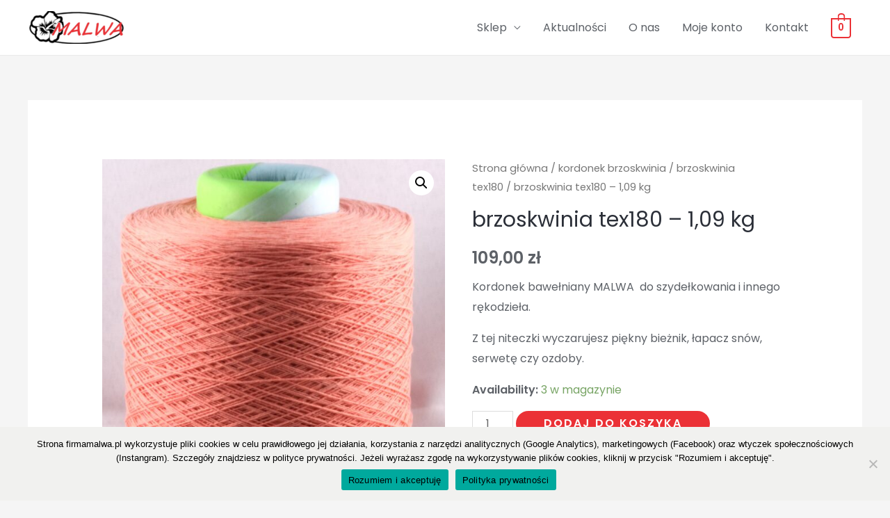

--- FILE ---
content_type: text/html; charset=UTF-8
request_url: https://firmamalwa.pl/produkt/brzoskwinia-tex180-109-kg/
body_size: 138010
content:
<!DOCTYPE html>
<html lang="pl-PL" itemscope itemtype="https://schema.org/Product">
<head>
<meta charset="UTF-8">
<meta name="viewport" content="width=device-width, initial-scale=1">
<link rel="profile" href="https://gmpg.org/xfn/11">

<meta name='robots' content='index, follow, max-image-preview:large, max-snippet:-1, max-video-preview:-1' />

	<!-- This site is optimized with the Yoast SEO plugin v26.8 - https://yoast.com/product/yoast-seo-wordpress/ -->
	<title>brzoskwinia tex180 - 1,09 kg &#8211; Malwa</title>
	<link rel="canonical" href="https://firmamalwa.pl/produkt/brzoskwinia-tex180-109-kg/" />
	<meta property="og:locale" content="pl_PL" />
	<meta property="og:type" content="article" />
	<meta property="og:title" content="brzoskwinia tex180 - 1,09 kg &#8211; Malwa" />
	<meta property="og:description" content="Kordonek bawełniany MALWA  do szydełkowania i innego rękodzieła.  Z tej niteczki wyczarujesz piękny bieżnik, łapacz snów, serwetę czy ozdoby." />
	<meta property="og:url" content="https://firmamalwa.pl/produkt/brzoskwinia-tex180-109-kg/" />
	<meta property="og:site_name" content="Malwa" />
	<meta property="article:publisher" content="https://www.facebook.com/firmamalwa" />
	<meta property="article:modified_time" content="2025-09-26T12:57:30+00:00" />
	<meta property="og:image" content="https://firmamalwa.pl/wp-content/uploads/2022/09/brzoskwinia5-scaled.jpg" />
	<meta property="og:image:width" content="1920" />
	<meta property="og:image:height" content="2560" />
	<meta property="og:image:type" content="image/jpeg" />
	<meta name="twitter:card" content="summary_large_image" />
	<meta name="twitter:label1" content="Szacowany czas czytania" />
	<meta name="twitter:data1" content="1 minuta" />
	<script type="application/ld+json" class="yoast-schema-graph">{"@context":"https://schema.org","@graph":[{"@type":"WebPage","@id":"https://firmamalwa.pl/produkt/brzoskwinia-tex180-109-kg/","url":"https://firmamalwa.pl/produkt/brzoskwinia-tex180-109-kg/","name":"brzoskwinia tex180 - 1,09 kg &#8211; Malwa","isPartOf":{"@id":"https://firmamalwa.pl/#website"},"primaryImageOfPage":{"@id":"https://firmamalwa.pl/produkt/brzoskwinia-tex180-109-kg/#primaryimage"},"image":{"@id":"https://firmamalwa.pl/produkt/brzoskwinia-tex180-109-kg/#primaryimage"},"thumbnailUrl":"https://firmamalwa.pl/wp-content/uploads/2022/09/brzoskwinia5-scaled.jpg","datePublished":"2023-05-05T12:01:27+00:00","dateModified":"2025-09-26T12:57:30+00:00","breadcrumb":{"@id":"https://firmamalwa.pl/produkt/brzoskwinia-tex180-109-kg/#breadcrumb"},"inLanguage":"pl-PL","potentialAction":[{"@type":"ReadAction","target":["https://firmamalwa.pl/produkt/brzoskwinia-tex180-109-kg/"]}]},{"@type":"ImageObject","inLanguage":"pl-PL","@id":"https://firmamalwa.pl/produkt/brzoskwinia-tex180-109-kg/#primaryimage","url":"https://firmamalwa.pl/wp-content/uploads/2022/09/brzoskwinia5-scaled.jpg","contentUrl":"https://firmamalwa.pl/wp-content/uploads/2022/09/brzoskwinia5-scaled.jpg","width":1920,"height":2560},{"@type":"BreadcrumbList","@id":"https://firmamalwa.pl/produkt/brzoskwinia-tex180-109-kg/#breadcrumb","itemListElement":[{"@type":"ListItem","position":1,"name":"Strona główna","item":"https://firmamalwa.pl/"},{"@type":"ListItem","position":2,"name":"Sklep","item":"https://firmamalwa.pl/sklep/"},{"@type":"ListItem","position":3,"name":"brzoskwinia tex180 &#8211; 1,09 kg"}]},{"@type":"WebSite","@id":"https://firmamalwa.pl/#website","url":"https://firmamalwa.pl/","name":"Malwa","description":"Tanie kordonki dla Ciebie","publisher":{"@id":"https://firmamalwa.pl/#organization"},"potentialAction":[{"@type":"SearchAction","target":{"@type":"EntryPoint","urlTemplate":"https://firmamalwa.pl/?s={search_term_string}"},"query-input":{"@type":"PropertyValueSpecification","valueRequired":true,"valueName":"search_term_string"}}],"inLanguage":"pl-PL"},{"@type":"Organization","@id":"https://firmamalwa.pl/#organization","name":"Firma MALWA","url":"https://firmamalwa.pl/","logo":{"@type":"ImageObject","inLanguage":"pl-PL","@id":"https://firmamalwa.pl/#/schema/logo/image/","url":"","contentUrl":"","caption":"Firma MALWA"},"image":{"@id":"https://firmamalwa.pl/#/schema/logo/image/"},"sameAs":["https://www.facebook.com/firmamalwa"]}]}</script>
	<!-- / Yoast SEO plugin. -->


<link rel='dns-prefetch' href='//capi-automation.s3.us-east-2.amazonaws.com' />
<link rel='dns-prefetch' href='//fonts.googleapis.com' />
<link rel='dns-prefetch' href='//www.googletagmanager.com' />
<link rel="alternate" type="application/rss+xml" title="Malwa &raquo; Kanał z wpisami" href="https://firmamalwa.pl/feed/" />
<link rel="alternate" type="application/rss+xml" title="Malwa &raquo; Kanał z komentarzami" href="https://firmamalwa.pl/comments/feed/" />
<link rel="alternate" title="oEmbed (JSON)" type="application/json+oembed" href="https://firmamalwa.pl/wp-json/oembed/1.0/embed?url=https%3A%2F%2Ffirmamalwa.pl%2Fprodukt%2Fbrzoskwinia-tex180-109-kg%2F" />
<link rel="alternate" title="oEmbed (XML)" type="text/xml+oembed" href="https://firmamalwa.pl/wp-json/oembed/1.0/embed?url=https%3A%2F%2Ffirmamalwa.pl%2Fprodukt%2Fbrzoskwinia-tex180-109-kg%2F&#038;format=xml" />
<style id='wp-img-auto-sizes-contain-inline-css'>
img:is([sizes=auto i],[sizes^="auto," i]){contain-intrinsic-size:3000px 1500px}
/*# sourceURL=wp-img-auto-sizes-contain-inline-css */
</style>
<link rel='stylesheet' id='astra-theme-css-css' href='https://firmamalwa.pl/wp-content/themes/astra/assets/css/minified/style.min.css?ver=3.1.2' media='all' />
<style id='astra-theme-css-inline-css'>
html{font-size:100%;}a,.page-title{color:#eb3136;}a:hover,a:focus{color:rgba(235,51,57,0.53);}body,button,input,select,textarea,.ast-button,.ast-custom-button{font-family:'Poppins',sans-serif;font-weight:400;font-size:16px;font-size:1rem;}blockquote{color:#12161c;}p,.entry-content p{margin-bottom:1em;}h1,.entry-content h1,h2,.entry-content h2,h3,.entry-content h3,h4,.entry-content h4,h5,.entry-content h5,h6,.entry-content h6,.site-title,.site-title a{font-family:'Poppins',sans-serif;font-weight:500;}.site-title{font-size:20px;font-size:1.25rem;}header .custom-logo-link img{max-width:140px;}.astra-logo-svg{width:140px;}.ast-archive-description .ast-archive-title{font-size:40px;font-size:2.5rem;}.site-header .site-description{font-size:15px;font-size:0.9375rem;}.entry-title{font-size:40px;font-size:2.5rem;}h1,.entry-content h1{font-size:64px;font-size:4rem;font-family:'Poppins',sans-serif;line-height:1.2;}h2,.entry-content h2{font-size:40px;font-size:2.5rem;font-family:'Poppins',sans-serif;line-height:1.2;}h3,.entry-content h3{font-size:24px;font-size:1.5rem;font-family:'Poppins',sans-serif;line-height:1.2;}h4,.entry-content h4{font-size:20px;font-size:1.25rem;line-height:1.2;}h5,.entry-content h5{font-size:18px;font-size:1.125rem;line-height:1.2;}h6,.entry-content h6{font-size:14px;font-size:0.875rem;line-height:1.2;}.ast-single-post .entry-title,.page-title{font-size:30px;font-size:1.875rem;}::selection{background-color:#75c32c;color:#000000;}body,h1,.entry-title a,.entry-content h1,h2,.entry-content h2,h3,.entry-content h3,h4,.entry-content h4,h5,.entry-content h5,h6,.entry-content h6{color:#5d6167;}.tagcloud a:hover,.tagcloud a:focus,.tagcloud a.current-item{color:#ffffff;border-color:#eb3136;background-color:#eb3136;}input:focus,input[type="text"]:focus,input[type="email"]:focus,input[type="url"]:focus,input[type="password"]:focus,input[type="reset"]:focus,input[type="search"]:focus,textarea:focus{border-color:#eb3136;}input[type="radio"]:checked,input[type=reset],input[type="checkbox"]:checked,input[type="checkbox"]:hover:checked,input[type="checkbox"]:focus:checked,input[type=range]::-webkit-slider-thumb{border-color:#eb3136;background-color:#eb3136;box-shadow:none;}.site-footer a:hover + .post-count,.site-footer a:focus + .post-count{background:#eb3136;border-color:#eb3136;}.single .nav-links .nav-previous,.single .nav-links .nav-next{color:#eb3136;}.entry-meta,.entry-meta *{line-height:1.45;color:#eb3136;}.entry-meta a:hover,.entry-meta a:hover *,.entry-meta a:focus,.entry-meta a:focus *,.page-links > .page-link,.page-links .page-link:hover,.post-navigation a:hover{color:rgba(235,51,57,0.53);}.widget-title{font-size:22px;font-size:1.375rem;color:#5d6167;}#cat option,.secondary .calendar_wrap thead a,.secondary .calendar_wrap thead a:visited{color:#eb3136;}.secondary .calendar_wrap #today,.ast-progress-val span{background:#eb3136;}.secondary a:hover + .post-count,.secondary a:focus + .post-count{background:#eb3136;border-color:#eb3136;}.calendar_wrap #today > a{color:#ffffff;}.page-links .page-link,.single .post-navigation a{color:#eb3136;}.main-header-menu .menu-link,.ast-header-custom-item a{color:#5d6167;}.main-header-menu .menu-item:hover > .menu-link,.main-header-menu .menu-item:hover > .ast-menu-toggle,.main-header-menu .ast-masthead-custom-menu-items a:hover,.main-header-menu .menu-item.focus > .menu-link,.main-header-menu .menu-item.focus > .ast-menu-toggle,.main-header-menu .current-menu-item > .menu-link,.main-header-menu .current-menu-ancestor > .menu-link,.main-header-menu .current-menu-item > .ast-menu-toggle,.main-header-menu .current-menu-ancestor > .ast-menu-toggle{color:#eb3136;}.ast-header-break-point .ast-mobile-menu-buttons-minimal.menu-toggle{background:transparent;color:#2a2a2a;}.ast-header-break-point .ast-mobile-menu-buttons-outline.menu-toggle{background:transparent;border:1px solid #2a2a2a;color:#2a2a2a;}.ast-header-break-point .ast-mobile-menu-buttons-fill.menu-toggle{background:#2a2a2a;color:#ffffff;}.ast-small-footer{color:#4e5768;}.ast-small-footer > .ast-footer-overlay{background-color:#f7f7f8;;}.ast-small-footer a{color:rgba(117,195,44,0.65);}.ast-small-footer a:hover{color:#75c32c;}.footer-adv .footer-adv-overlay{border-top-style:solid;border-top-color:#7a7a7a;}.wp-block-buttons.aligncenter{justify-content:center;}@media (max-width:782px){.entry-content .wp-block-columns .wp-block-column{margin-left:0px;}}@media (max-width:921px){.ast-separate-container .ast-article-post,.ast-separate-container .ast-article-single{padding:1.5em 2.14em;}.ast-separate-container #primary,.ast-separate-container #secondary{padding:1.5em 0;}#primary,#secondary{padding:1.5em 0;margin:0;}.ast-left-sidebar #content > .ast-container{display:flex;flex-direction:column-reverse;width:100%;}.ast-author-box img.avatar{margin:20px 0 0 0;}}@media (max-width:921px){.ast-right-sidebar #primary{padding-right:0;}}@media (min-width:922px){.ast-separate-container.ast-right-sidebar #primary,.ast-separate-container.ast-left-sidebar #primary{border:0;}.search-no-results.ast-separate-container #primary{margin-bottom:4em;}}@media (min-width:922px){.ast-right-sidebar #primary{border-right:1px solid #eee;}.ast-left-sidebar #primary{border-left:1px solid #eee;}}.elementor-button-wrapper .elementor-button{border-style:solid;border-top-width:0;border-right-width:0;border-left-width:0;border-bottom-width:0;}body .elementor-button.elementor-size-sm,body .elementor-button.elementor-size-xs,body .elementor-button.elementor-size-md,body .elementor-button.elementor-size-lg,body .elementor-button.elementor-size-xl,body .elementor-button{border-radius:50px;padding-top:16px;padding-right:32px;padding-bottom:16px;padding-left:32px;}.elementor-button-wrapper .elementor-button{border-color:#eb3136;background-color:#eb3136;}.elementor-button-wrapper .elementor-button:hover,.elementor-button-wrapper .elementor-button:focus{color:#ffffff;background-color:#fc5f5f;border-color:#fc5f5f;}.wp-block-button .wp-block-button__link,.elementor-button-wrapper .elementor-button,.elementor-button-wrapper .elementor-button:visited{color:#ffffff;}.elementor-button-wrapper .elementor-button{font-family:inherit;font-weight:600;line-height:1;text-transform:uppercase;letter-spacing:2px;}body .elementor-button.elementor-size-sm,body .elementor-button.elementor-size-xs,body .elementor-button.elementor-size-md,body .elementor-button.elementor-size-lg,body .elementor-button.elementor-size-xl,body .elementor-button{font-size:12px;font-size:0.75rem;}.wp-block-button .wp-block-button__link{border-style:solid;border-top-width:0;border-right-width:0;border-left-width:0;border-bottom-width:0;border-color:#eb3136;background-color:#eb3136;color:#ffffff;font-family:inherit;font-weight:600;line-height:1;text-transform:uppercase;letter-spacing:2px;font-size:12px;font-size:0.75rem;border-radius:50px;padding-top:16px;padding-right:32px;padding-bottom:16px;padding-left:32px;}.wp-block-button .wp-block-button__link:hover,.wp-block-button .wp-block-button__link:focus{color:#ffffff;background-color:#fc5f5f;border-color:#fc5f5f;}.elementor-widget-heading h1.elementor-heading-title{line-height:1.2;}.elementor-widget-heading h2.elementor-heading-title{line-height:1.2;}.elementor-widget-heading h3.elementor-heading-title{line-height:1.2;}.elementor-widget-heading h4.elementor-heading-title{line-height:1.2;}.elementor-widget-heading h5.elementor-heading-title{line-height:1.2;}.elementor-widget-heading h6.elementor-heading-title{line-height:1.2;}.menu-toggle,button,.ast-button,.ast-custom-button,.button,input#submit,input[type="button"],input[type="submit"],input[type="reset"]{border-style:solid;border-top-width:0;border-right-width:0;border-left-width:0;border-bottom-width:0;color:#ffffff;border-color:#eb3136;background-color:#eb3136;border-radius:50px;padding-top:16px;padding-right:32px;padding-bottom:16px;padding-left:32px;font-family:inherit;font-weight:600;font-size:12px;font-size:0.75rem;line-height:1;text-transform:uppercase;letter-spacing:2px;}button:focus,.menu-toggle:hover,button:hover,.ast-button:hover,.ast-custom-button:hover .button:hover,.ast-custom-button:hover ,input[type=reset]:hover,input[type=reset]:focus,input#submit:hover,input#submit:focus,input[type="button"]:hover,input[type="button"]:focus,input[type="submit"]:hover,input[type="submit"]:focus{color:#ffffff;background-color:#fc5f5f;border-color:#fc5f5f;}@media (min-width:921px){.ast-container{max-width:100%;}}@media (min-width:544px){.ast-container{max-width:100%;}}@media (max-width:544px){.ast-separate-container .ast-article-post,.ast-separate-container .ast-article-single{padding:1.5em 1em;}.ast-separate-container #content .ast-container{padding-left:0.54em;padding-right:0.54em;}.ast-separate-container .ast-archive-description{padding:1.5em 1em;}.ast-search-menu-icon.ast-dropdown-active .search-field{width:170px;}}@media (max-width:921px){.ast-mobile-header-stack .main-header-bar .ast-search-menu-icon{display:inline-block;}.ast-header-break-point.ast-header-custom-item-outside .ast-mobile-header-stack .main-header-bar .ast-search-icon{margin:0;}}@media (max-width:921px){.ast-archive-description .ast-archive-title{font-size:40px;}.entry-title{font-size:30px;}h1,.entry-content h1{font-size:40px;}h2,.entry-content h2{font-size:32px;}h3,.entry-content h3{font-size:24px;}.ast-single-post .entry-title,.page-title{font-size:30px;}.astra-logo-svg{width:32px;}header .custom-logo-link img,.ast-header-break-point .site-logo-img .custom-mobile-logo-link img{max-width:32px;}}@media (max-width:544px){.site-title{font-size:20px;font-size:1.25rem;}.ast-archive-description .ast-archive-title{font-size:40px;}.entry-title{font-size:30px;}h1,.entry-content h1{font-size:28px;}h2,.entry-content h2{font-size:24px;}h3,.entry-content h3{font-size:20px;}.ast-single-post .entry-title,.page-title{font-size:30px;}.ast-header-break-point .site-branding img,.ast-header-break-point .custom-logo-link img{max-width:42px;}.astra-logo-svg{width:42px;}.ast-header-break-point .site-logo-img .custom-mobile-logo-link img{max-width:42px;}}@media (max-width:921px){html{font-size:91.2%;}}@media (max-width:544px){html{font-size:91.2%;}}@media (min-width:922px){.ast-container{max-width:1240px;}}@font-face {font-family: "Astra";src: url(https://firmamalwa.pl/wp-content/themes/astra/assets/fonts/astra.woff) format("woff"),url(https://firmamalwa.pl/wp-content/themes/astra/assets/fonts/astra.ttf) format("truetype"),url(https://firmamalwa.pl/wp-content/themes/astra/assets/fonts/astra.svg#astra) format("svg");font-weight: normal;font-style: normal;font-display: fallback;}@media (max-width:921px) {.main-header-bar .main-header-bar-navigation{display:none;}}.ast-desktop .main-header-menu.submenu-with-border .sub-menu,.ast-desktop .main-header-menu.submenu-with-border .astra-full-megamenu-wrapper{border-color:#ffffff;}.ast-desktop .main-header-menu.submenu-with-border .sub-menu{border-top-width:2px;border-right-width:0px;border-left-width:0px;border-bottom-width:0px;border-style:solid;}.ast-desktop .main-header-menu.submenu-with-border .sub-menu .sub-menu{top:-2px;}.ast-desktop .main-header-menu.submenu-with-border .sub-menu .menu-link,.ast-desktop .main-header-menu.submenu-with-border .children .menu-link{border-bottom-width:1px;border-style:solid;border-color:#ffffff;}@media (min-width:922px){.main-header-menu .sub-menu .menu-item.ast-left-align-sub-menu:hover > .sub-menu,.main-header-menu .sub-menu .menu-item.ast-left-align-sub-menu.focus > .sub-menu{margin-left:-0px;}}.ast-small-footer{border-top-style:solid;border-top-width:1px;border-top-color:#eaeaea;}.ast-breadcrumbs .trail-browse,.ast-breadcrumbs .trail-items,.ast-breadcrumbs .trail-items li{display:inline-block;margin:0;padding:0;border:none;background:inherit;text-indent:0;}.ast-breadcrumbs .trail-browse{font-size:inherit;font-style:inherit;font-weight:inherit;color:inherit;}.ast-breadcrumbs .trail-items{list-style:none;}.trail-items li::after{padding:0 0.3em;content:"\00bb";}.trail-items li:last-of-type::after{display:none;}h1,.entry-content h1,h2,.entry-content h2,h3,.entry-content h3,h4,.entry-content h4,h5,.entry-content h5,h6,.entry-content h6{color:#2b2f38;}.ast-header-break-point .main-header-bar{border-bottom-width:1px;}@media (min-width:922px){.main-header-bar{border-bottom-width:1px;}}.ast-safari-browser-less-than-11 .main-header-menu .menu-item, .ast-safari-browser-less-than-11 .main-header-bar .ast-masthead-custom-menu-items{display:block;}.main-header-menu .menu-item, .main-header-bar .ast-masthead-custom-menu-items{-js-display:flex;display:flex;-webkit-box-pack:center;-webkit-justify-content:center;-moz-box-pack:center;-ms-flex-pack:center;justify-content:center;-webkit-box-orient:vertical;-webkit-box-direction:normal;-webkit-flex-direction:column;-moz-box-orient:vertical;-moz-box-direction:normal;-ms-flex-direction:column;flex-direction:column;}.main-header-menu > .menu-item > .menu-link{height:100%;-webkit-box-align:center;-webkit-align-items:center;-moz-box-align:center;-ms-flex-align:center;align-items:center;-js-display:flex;display:flex;}.ast-primary-menu-disabled .main-header-bar .ast-masthead-custom-menu-items{flex:unset;}.header-main-layout-1 .ast-flex.main-header-container, .header-main-layout-3 .ast-flex.main-header-container{-webkit-align-content:center;-ms-flex-line-pack:center;align-content:center;-webkit-box-align:center;-webkit-align-items:center;-moz-box-align:center;-ms-flex-align:center;align-items:center;}
/*# sourceURL=astra-theme-css-inline-css */
</style>
<link rel='stylesheet' id='astra-google-fonts-css' href='//fonts.googleapis.com/css?family=Poppins%3A400%2C600%2C500&#038;display=fallback&#038;ver=3.1.2' media='all' />
<link rel='stylesheet' id='astra-menu-animation-css' href='https://firmamalwa.pl/wp-content/themes/astra/assets/css/minified/menu-animation.min.css?ver=3.1.2' media='all' />
<style id='wp-emoji-styles-inline-css'>

	img.wp-smiley, img.emoji {
		display: inline !important;
		border: none !important;
		box-shadow: none !important;
		height: 1em !important;
		width: 1em !important;
		margin: 0 0.07em !important;
		vertical-align: -0.1em !important;
		background: none !important;
		padding: 0 !important;
	}
/*# sourceURL=wp-emoji-styles-inline-css */
</style>
<link rel='stylesheet' id='wp-block-library-css' href='https://firmamalwa.pl/wp-includes/css/dist/block-library/style.min.css?ver=6.9' media='all' />
<style id='classic-theme-styles-inline-css'>
/*! This file is auto-generated */
.wp-block-button__link{color:#fff;background-color:#32373c;border-radius:9999px;box-shadow:none;text-decoration:none;padding:calc(.667em + 2px) calc(1.333em + 2px);font-size:1.125em}.wp-block-file__button{background:#32373c;color:#fff;text-decoration:none}
/*# sourceURL=/wp-includes/css/classic-themes.min.css */
</style>
<style id='global-styles-inline-css'>
:root{--wp--preset--aspect-ratio--square: 1;--wp--preset--aspect-ratio--4-3: 4/3;--wp--preset--aspect-ratio--3-4: 3/4;--wp--preset--aspect-ratio--3-2: 3/2;--wp--preset--aspect-ratio--2-3: 2/3;--wp--preset--aspect-ratio--16-9: 16/9;--wp--preset--aspect-ratio--9-16: 9/16;--wp--preset--color--black: #000000;--wp--preset--color--cyan-bluish-gray: #abb8c3;--wp--preset--color--white: #ffffff;--wp--preset--color--pale-pink: #f78da7;--wp--preset--color--vivid-red: #cf2e2e;--wp--preset--color--luminous-vivid-orange: #ff6900;--wp--preset--color--luminous-vivid-amber: #fcb900;--wp--preset--color--light-green-cyan: #7bdcb5;--wp--preset--color--vivid-green-cyan: #00d084;--wp--preset--color--pale-cyan-blue: #8ed1fc;--wp--preset--color--vivid-cyan-blue: #0693e3;--wp--preset--color--vivid-purple: #9b51e0;--wp--preset--gradient--vivid-cyan-blue-to-vivid-purple: linear-gradient(135deg,rgb(6,147,227) 0%,rgb(155,81,224) 100%);--wp--preset--gradient--light-green-cyan-to-vivid-green-cyan: linear-gradient(135deg,rgb(122,220,180) 0%,rgb(0,208,130) 100%);--wp--preset--gradient--luminous-vivid-amber-to-luminous-vivid-orange: linear-gradient(135deg,rgb(252,185,0) 0%,rgb(255,105,0) 100%);--wp--preset--gradient--luminous-vivid-orange-to-vivid-red: linear-gradient(135deg,rgb(255,105,0) 0%,rgb(207,46,46) 100%);--wp--preset--gradient--very-light-gray-to-cyan-bluish-gray: linear-gradient(135deg,rgb(238,238,238) 0%,rgb(169,184,195) 100%);--wp--preset--gradient--cool-to-warm-spectrum: linear-gradient(135deg,rgb(74,234,220) 0%,rgb(151,120,209) 20%,rgb(207,42,186) 40%,rgb(238,44,130) 60%,rgb(251,105,98) 80%,rgb(254,248,76) 100%);--wp--preset--gradient--blush-light-purple: linear-gradient(135deg,rgb(255,206,236) 0%,rgb(152,150,240) 100%);--wp--preset--gradient--blush-bordeaux: linear-gradient(135deg,rgb(254,205,165) 0%,rgb(254,45,45) 50%,rgb(107,0,62) 100%);--wp--preset--gradient--luminous-dusk: linear-gradient(135deg,rgb(255,203,112) 0%,rgb(199,81,192) 50%,rgb(65,88,208) 100%);--wp--preset--gradient--pale-ocean: linear-gradient(135deg,rgb(255,245,203) 0%,rgb(182,227,212) 50%,rgb(51,167,181) 100%);--wp--preset--gradient--electric-grass: linear-gradient(135deg,rgb(202,248,128) 0%,rgb(113,206,126) 100%);--wp--preset--gradient--midnight: linear-gradient(135deg,rgb(2,3,129) 0%,rgb(40,116,252) 100%);--wp--preset--font-size--small: 13px;--wp--preset--font-size--medium: 20px;--wp--preset--font-size--large: 36px;--wp--preset--font-size--x-large: 42px;--wp--preset--spacing--20: 0.44rem;--wp--preset--spacing--30: 0.67rem;--wp--preset--spacing--40: 1rem;--wp--preset--spacing--50: 1.5rem;--wp--preset--spacing--60: 2.25rem;--wp--preset--spacing--70: 3.38rem;--wp--preset--spacing--80: 5.06rem;--wp--preset--shadow--natural: 6px 6px 9px rgba(0, 0, 0, 0.2);--wp--preset--shadow--deep: 12px 12px 50px rgba(0, 0, 0, 0.4);--wp--preset--shadow--sharp: 6px 6px 0px rgba(0, 0, 0, 0.2);--wp--preset--shadow--outlined: 6px 6px 0px -3px rgb(255, 255, 255), 6px 6px rgb(0, 0, 0);--wp--preset--shadow--crisp: 6px 6px 0px rgb(0, 0, 0);}:where(.is-layout-flex){gap: 0.5em;}:where(.is-layout-grid){gap: 0.5em;}body .is-layout-flex{display: flex;}.is-layout-flex{flex-wrap: wrap;align-items: center;}.is-layout-flex > :is(*, div){margin: 0;}body .is-layout-grid{display: grid;}.is-layout-grid > :is(*, div){margin: 0;}:where(.wp-block-columns.is-layout-flex){gap: 2em;}:where(.wp-block-columns.is-layout-grid){gap: 2em;}:where(.wp-block-post-template.is-layout-flex){gap: 1.25em;}:where(.wp-block-post-template.is-layout-grid){gap: 1.25em;}.has-black-color{color: var(--wp--preset--color--black) !important;}.has-cyan-bluish-gray-color{color: var(--wp--preset--color--cyan-bluish-gray) !important;}.has-white-color{color: var(--wp--preset--color--white) !important;}.has-pale-pink-color{color: var(--wp--preset--color--pale-pink) !important;}.has-vivid-red-color{color: var(--wp--preset--color--vivid-red) !important;}.has-luminous-vivid-orange-color{color: var(--wp--preset--color--luminous-vivid-orange) !important;}.has-luminous-vivid-amber-color{color: var(--wp--preset--color--luminous-vivid-amber) !important;}.has-light-green-cyan-color{color: var(--wp--preset--color--light-green-cyan) !important;}.has-vivid-green-cyan-color{color: var(--wp--preset--color--vivid-green-cyan) !important;}.has-pale-cyan-blue-color{color: var(--wp--preset--color--pale-cyan-blue) !important;}.has-vivid-cyan-blue-color{color: var(--wp--preset--color--vivid-cyan-blue) !important;}.has-vivid-purple-color{color: var(--wp--preset--color--vivid-purple) !important;}.has-black-background-color{background-color: var(--wp--preset--color--black) !important;}.has-cyan-bluish-gray-background-color{background-color: var(--wp--preset--color--cyan-bluish-gray) !important;}.has-white-background-color{background-color: var(--wp--preset--color--white) !important;}.has-pale-pink-background-color{background-color: var(--wp--preset--color--pale-pink) !important;}.has-vivid-red-background-color{background-color: var(--wp--preset--color--vivid-red) !important;}.has-luminous-vivid-orange-background-color{background-color: var(--wp--preset--color--luminous-vivid-orange) !important;}.has-luminous-vivid-amber-background-color{background-color: var(--wp--preset--color--luminous-vivid-amber) !important;}.has-light-green-cyan-background-color{background-color: var(--wp--preset--color--light-green-cyan) !important;}.has-vivid-green-cyan-background-color{background-color: var(--wp--preset--color--vivid-green-cyan) !important;}.has-pale-cyan-blue-background-color{background-color: var(--wp--preset--color--pale-cyan-blue) !important;}.has-vivid-cyan-blue-background-color{background-color: var(--wp--preset--color--vivid-cyan-blue) !important;}.has-vivid-purple-background-color{background-color: var(--wp--preset--color--vivid-purple) !important;}.has-black-border-color{border-color: var(--wp--preset--color--black) !important;}.has-cyan-bluish-gray-border-color{border-color: var(--wp--preset--color--cyan-bluish-gray) !important;}.has-white-border-color{border-color: var(--wp--preset--color--white) !important;}.has-pale-pink-border-color{border-color: var(--wp--preset--color--pale-pink) !important;}.has-vivid-red-border-color{border-color: var(--wp--preset--color--vivid-red) !important;}.has-luminous-vivid-orange-border-color{border-color: var(--wp--preset--color--luminous-vivid-orange) !important;}.has-luminous-vivid-amber-border-color{border-color: var(--wp--preset--color--luminous-vivid-amber) !important;}.has-light-green-cyan-border-color{border-color: var(--wp--preset--color--light-green-cyan) !important;}.has-vivid-green-cyan-border-color{border-color: var(--wp--preset--color--vivid-green-cyan) !important;}.has-pale-cyan-blue-border-color{border-color: var(--wp--preset--color--pale-cyan-blue) !important;}.has-vivid-cyan-blue-border-color{border-color: var(--wp--preset--color--vivid-cyan-blue) !important;}.has-vivid-purple-border-color{border-color: var(--wp--preset--color--vivid-purple) !important;}.has-vivid-cyan-blue-to-vivid-purple-gradient-background{background: var(--wp--preset--gradient--vivid-cyan-blue-to-vivid-purple) !important;}.has-light-green-cyan-to-vivid-green-cyan-gradient-background{background: var(--wp--preset--gradient--light-green-cyan-to-vivid-green-cyan) !important;}.has-luminous-vivid-amber-to-luminous-vivid-orange-gradient-background{background: var(--wp--preset--gradient--luminous-vivid-amber-to-luminous-vivid-orange) !important;}.has-luminous-vivid-orange-to-vivid-red-gradient-background{background: var(--wp--preset--gradient--luminous-vivid-orange-to-vivid-red) !important;}.has-very-light-gray-to-cyan-bluish-gray-gradient-background{background: var(--wp--preset--gradient--very-light-gray-to-cyan-bluish-gray) !important;}.has-cool-to-warm-spectrum-gradient-background{background: var(--wp--preset--gradient--cool-to-warm-spectrum) !important;}.has-blush-light-purple-gradient-background{background: var(--wp--preset--gradient--blush-light-purple) !important;}.has-blush-bordeaux-gradient-background{background: var(--wp--preset--gradient--blush-bordeaux) !important;}.has-luminous-dusk-gradient-background{background: var(--wp--preset--gradient--luminous-dusk) !important;}.has-pale-ocean-gradient-background{background: var(--wp--preset--gradient--pale-ocean) !important;}.has-electric-grass-gradient-background{background: var(--wp--preset--gradient--electric-grass) !important;}.has-midnight-gradient-background{background: var(--wp--preset--gradient--midnight) !important;}.has-small-font-size{font-size: var(--wp--preset--font-size--small) !important;}.has-medium-font-size{font-size: var(--wp--preset--font-size--medium) !important;}.has-large-font-size{font-size: var(--wp--preset--font-size--large) !important;}.has-x-large-font-size{font-size: var(--wp--preset--font-size--x-large) !important;}
:where(.wp-block-post-template.is-layout-flex){gap: 1.25em;}:where(.wp-block-post-template.is-layout-grid){gap: 1.25em;}
:where(.wp-block-term-template.is-layout-flex){gap: 1.25em;}:where(.wp-block-term-template.is-layout-grid){gap: 1.25em;}
:where(.wp-block-columns.is-layout-flex){gap: 2em;}:where(.wp-block-columns.is-layout-grid){gap: 2em;}
:root :where(.wp-block-pullquote){font-size: 1.5em;line-height: 1.6;}
/*# sourceURL=global-styles-inline-css */
</style>
<link rel='stylesheet' id='cookie-notice-front-css' href='https://firmamalwa.pl/wp-content/plugins/cookie-notice/css/front.min.css?ver=2.5.11' media='all' />
<link rel='stylesheet' id='photoswipe-css' href='https://firmamalwa.pl/wp-content/plugins/woocommerce/assets/css/photoswipe/photoswipe.min.css?ver=10.4.3' media='all' />
<link rel='stylesheet' id='photoswipe-default-skin-css' href='https://firmamalwa.pl/wp-content/plugins/woocommerce/assets/css/photoswipe/default-skin/default-skin.min.css?ver=10.4.3' media='all' />
<link rel='stylesheet' id='woocommerce-layout-css' href='https://firmamalwa.pl/wp-content/themes/astra/assets/css/minified/compatibility/woocommerce/woocommerce-layout.min.css?ver=3.1.2' media='all' />
<link rel='stylesheet' id='woocommerce-smallscreen-css' href='https://firmamalwa.pl/wp-content/themes/astra/assets/css/minified/compatibility/woocommerce/woocommerce-smallscreen.min.css?ver=3.1.2' media='only screen and (max-width: 921px)' />
<link rel='stylesheet' id='woocommerce-general-css' href='https://firmamalwa.pl/wp-content/themes/astra/assets/css/minified/compatibility/woocommerce/woocommerce.min.css?ver=3.1.2' media='all' />
<style id='woocommerce-general-inline-css'>
.woocommerce span.onsale, .wc-block-grid__product .wc-block-grid__product-onsale{background-color:#75c32c;color:#000000;}.woocommerce a.button, .woocommerce button.button, .woocommerce .woocommerce-message a.button, .woocommerce #respond input#submit.alt, .woocommerce a.button.alt, .woocommerce button.button.alt, .woocommerce input.button.alt, .woocommerce input.button,.woocommerce input.button:disabled, .woocommerce input.button:disabled[disabled], .woocommerce input.button:disabled:hover, .woocommerce input.button:disabled[disabled]:hover, .woocommerce #respond input#submit, .woocommerce button.button.alt.disabled, .wc-block-grid__products .wc-block-grid__product .wp-block-button__link, .wc-block-grid__product-onsale{color:#ffffff;border-color:#eb3136;background-color:#eb3136;}.woocommerce a.button:hover, .woocommerce button.button:hover, .woocommerce .woocommerce-message a.button:hover,.woocommerce #respond input#submit:hover,.woocommerce #respond input#submit.alt:hover, .woocommerce a.button.alt:hover, .woocommerce button.button.alt:hover, .woocommerce input.button.alt:hover, .woocommerce input.button:hover, .woocommerce button.button.alt.disabled:hover, .wc-block-grid__products .wc-block-grid__product .wp-block-button__link:hover{color:#ffffff;border-color:#fc5f5f;background-color:#fc5f5f;}.woocommerce-message, .woocommerce-info{border-top-color:#eb3136;}.woocommerce-message::before,.woocommerce-info::before{color:#eb3136;}.woocommerce ul.products li.product .price, .woocommerce div.product p.price, .woocommerce div.product span.price, .widget_layered_nav_filters ul li.chosen a, .woocommerce-page ul.products li.product .ast-woo-product-category, .wc-layered-nav-rating a{color:#5d6167;}.woocommerce nav.woocommerce-pagination ul,.woocommerce nav.woocommerce-pagination ul li{border-color:#eb3136;}.woocommerce nav.woocommerce-pagination ul li a:focus, .woocommerce nav.woocommerce-pagination ul li a:hover, .woocommerce nav.woocommerce-pagination ul li span.current{background:#eb3136;color:#ffffff;}.woocommerce-MyAccount-navigation-link.is-active a{color:rgba(235,51,57,0.53);}.woocommerce .widget_price_filter .ui-slider .ui-slider-range, .woocommerce .widget_price_filter .ui-slider .ui-slider-handle{background-color:#eb3136;}.woocommerce a.button, .woocommerce button.button, .woocommerce .woocommerce-message a.button, .woocommerce #respond input#submit.alt, .woocommerce a.button.alt, .woocommerce button.button.alt, .woocommerce input.button.alt, .woocommerce input.button,.woocommerce-cart table.cart td.actions .button, .woocommerce form.checkout_coupon .button, .woocommerce #respond input#submit, .wc-block-grid__products .wc-block-grid__product .wp-block-button__link{border-radius:50px;padding-top:16px;padding-right:32px;padding-bottom:16px;padding-left:32px;}.woocommerce .star-rating, .woocommerce .comment-form-rating .stars a, .woocommerce .star-rating::before{color:#eb3136;}.woocommerce div.product .woocommerce-tabs ul.tabs li.active:before{background:#eb3136;}.woocommerce a.remove:hover{color:#eb3136;border-color:#eb3136;background-color:#ffffff;}.ast-site-header-cart a{color:#5d6167;}.ast-site-header-cart a:focus, .ast-site-header-cart a:hover, .ast-site-header-cart .current-menu-item a{color:#eb3136;}.ast-cart-menu-wrap .count, .ast-cart-menu-wrap .count:after{border-color:#eb3136;color:#eb3136;}.ast-cart-menu-wrap:hover .count{color:#eb3339;background-color:#eb3136;}.ast-site-header-cart .widget_shopping_cart .total .woocommerce-Price-amount{color:#eb3136;}.woocommerce a.remove:hover, .ast-woocommerce-cart-menu .main-header-menu .woocommerce-custom-menu-item .menu-item:hover > .menu-link.remove:hover{color:#eb3136;border-color:#eb3136;background-color:#ffffff;}.ast-site-header-cart .widget_shopping_cart .buttons .button.checkout, .woocommerce .widget_shopping_cart .woocommerce-mini-cart__buttons .checkout.wc-forward{color:#ffffff;border-color:#fc5f5f;background-color:#fc5f5f;}.site-header .ast-site-header-cart-data .button.wc-forward, .site-header .ast-site-header-cart-data .button.wc-forward:hover{color:#ffffff;}.below-header-user-select .ast-site-header-cart .widget, .ast-above-header-section .ast-site-header-cart .widget a, .below-header-user-select .ast-site-header-cart .widget_shopping_cart a{color:#5d6167;}.below-header-user-select .ast-site-header-cart .widget_shopping_cart a:hover, .ast-above-header-section .ast-site-header-cart .widget_shopping_cart a:hover, .below-header-user-select .ast-site-header-cart .widget_shopping_cart a.remove:hover, .ast-above-header-section .ast-site-header-cart .widget_shopping_cart a.remove:hover{color:#eb3136;}@media (min-width:545px) and (max-width:921px){.woocommerce.tablet-columns-6 ul.products li.product, .woocommerce-page.tablet-columns-6 ul.products li.product{width:calc(16.66% - 16.66px);}.woocommerce.tablet-columns-5 ul.products li.product, .woocommerce-page.tablet-columns-5 ul.products li.product{width:calc(20% - 16px);}.woocommerce.tablet-columns-4 ul.products li.product, .woocommerce-page.tablet-columns-4 ul.products li.product{width:calc(25% - 15px);}.woocommerce.tablet-columns-3 ul.products li.product, .woocommerce-page.tablet-columns-3 ul.products li.product{width:calc(33.33% - 14px);}.woocommerce.tablet-columns-2 ul.products li.product, .woocommerce-page.tablet-columns-2 ul.products li.product{width:calc(50% - 10px);}.woocommerce.tablet-columns-1 ul.products li.product, .woocommerce-page.tablet-columns-1 ul.products li.product{width:100%;}.woocommerce div.product .related.products ul.products li.product{width:calc(33.33% - 14px);}}@media (min-width:545px) and (max-width:921px){.woocommerce[class*="columns-"].columns-3 > ul.products li.product, .woocommerce[class*="columns-"].columns-4 > ul.products li.product, .woocommerce[class*="columns-"].columns-5 > ul.products li.product, .woocommerce[class*="columns-"].columns-6 > ul.products li.product{width:calc(33.33% - 14px);margin-right:20px;}.woocommerce[class*="columns-"].columns-3 > ul.products li.product:nth-child(3n), .woocommerce[class*="columns-"].columns-4 > ul.products li.product:nth-child(3n), .woocommerce[class*="columns-"].columns-5 > ul.products li.product:nth-child(3n), .woocommerce[class*="columns-"].columns-6 > ul.products li.product:nth-child(3n){margin-right:0;clear:right;}.woocommerce[class*="columns-"].columns-3 > ul.products li.product:nth-child(3n+1), .woocommerce[class*="columns-"].columns-4 > ul.products li.product:nth-child(3n+1), .woocommerce[class*="columns-"].columns-5 > ul.products li.product:nth-child(3n+1), .woocommerce[class*="columns-"].columns-6 > ul.products li.product:nth-child(3n+1){clear:left;}.woocommerce[class*="columns-"] ul.products li.product:nth-child(n), .woocommerce-page[class*="columns-"] ul.products li.product:nth-child(n){margin-right:20px;clear:none;}.woocommerce.tablet-columns-2 ul.products li.product:nth-child(2n), .woocommerce-page.tablet-columns-2 ul.products li.product:nth-child(2n), .woocommerce.tablet-columns-3 ul.products li.product:nth-child(3n), .woocommerce-page.tablet-columns-3 ul.products li.product:nth-child(3n), .woocommerce.tablet-columns-4 ul.products li.product:nth-child(4n), .woocommerce-page.tablet-columns-4 ul.products li.product:nth-child(4n), .woocommerce.tablet-columns-5 ul.products li.product:nth-child(5n), .woocommerce-page.tablet-columns-5 ul.products li.product:nth-child(5n), .woocommerce.tablet-columns-6 ul.products li.product:nth-child(6n), .woocommerce-page.tablet-columns-6 ul.products li.product:nth-child(6n){margin-right:0;clear:right;}.woocommerce.tablet-columns-2 ul.products li.product:nth-child(2n+1), .woocommerce-page.tablet-columns-2 ul.products li.product:nth-child(2n+1), .woocommerce.tablet-columns-3 ul.products li.product:nth-child(3n+1), .woocommerce-page.tablet-columns-3 ul.products li.product:nth-child(3n+1), .woocommerce.tablet-columns-4 ul.products li.product:nth-child(4n+1), .woocommerce-page.tablet-columns-4 ul.products li.product:nth-child(4n+1), .woocommerce.tablet-columns-5 ul.products li.product:nth-child(5n+1), .woocommerce-page.tablet-columns-5 ul.products li.product:nth-child(5n+1), .woocommerce.tablet-columns-6 ul.products li.product:nth-child(6n+1), .woocommerce-page.tablet-columns-6 ul.products li.product:nth-child(6n+1){clear:left;}.woocommerce div.product .related.products ul.products li.product:nth-child(3n){margin-right:0;clear:right;}.woocommerce div.product .related.products ul.products li.product:nth-child(3n+1){clear:left;}}@media (min-width:922px){.woocommerce #reviews #comments{width:55%;float:left;}.woocommerce #reviews #review_form_wrapper{width:45%;float:right;padding-left:2em;}.woocommerce form.checkout_coupon{width:50%;}}@media (max-width:921px){.ast-header-break-point.ast-woocommerce-cart-menu .header-main-layout-1.ast-mobile-header-stack.ast-no-menu-items .ast-site-header-cart, .ast-header-break-point.ast-woocommerce-cart-menu .header-main-layout-3.ast-mobile-header-stack.ast-no-menu-items .ast-site-header-cart{padding-right:0;padding-left:0;}.ast-header-break-point.ast-woocommerce-cart-menu .header-main-layout-1.ast-mobile-header-stack .main-header-bar{text-align:center;}.ast-header-break-point.ast-woocommerce-cart-menu .header-main-layout-1.ast-mobile-header-stack .ast-site-header-cart, .ast-header-break-point.ast-woocommerce-cart-menu .header-main-layout-1.ast-mobile-header-stack .ast-mobile-menu-buttons{display:inline-block;}.ast-header-break-point.ast-woocommerce-cart-menu .header-main-layout-2.ast-mobile-header-inline .site-branding{flex:auto;}.ast-header-break-point.ast-woocommerce-cart-menu .header-main-layout-3.ast-mobile-header-stack .site-branding{flex:0 0 100%;}.ast-header-break-point.ast-woocommerce-cart-menu .header-main-layout-3.ast-mobile-header-stack .main-header-container{display:flex;justify-content:center;}.woocommerce-cart .woocommerce-shipping-calculator .button{width:100%;}.woocommerce div.product div.images, .woocommerce div.product div.summary, .woocommerce #content div.product div.images, .woocommerce #content div.product div.summary, .woocommerce-page div.product div.images, .woocommerce-page div.product div.summary, .woocommerce-page #content div.product div.images, .woocommerce-page #content div.product div.summary{float:none;width:100%;}.woocommerce-cart table.cart td.actions .ast-return-to-shop{display:block;text-align:center;margin-top:1em;}}@media (max-width:544px){.ast-separate-container .ast-woocommerce-container{padding:.54em 1em 1.33333em;}.woocommerce-message, .woocommerce-error, .woocommerce-info{display:flex;flex-wrap:wrap;}.woocommerce-message a.button, .woocommerce-error a.button, .woocommerce-info a.button{order:1;margin-top:.5em;}.woocommerce.mobile-columns-6 ul.products li.product, .woocommerce-page.mobile-columns-6 ul.products li.product{width:calc(16.66% - 16.66px);}.woocommerce.mobile-columns-5 ul.products li.product, .woocommerce-page.mobile-columns-5 ul.products li.product{width:calc(20% - 16px);}.woocommerce.mobile-columns-4 ul.products li.product, .woocommerce-page.mobile-columns-4 ul.products li.product{width:calc(25% - 15px);}.woocommerce.mobile-columns-3 ul.products li.product, .woocommerce-page.mobile-columns-3 ul.products li.product{width:calc(33.33% - 14px);}.woocommerce.mobile-columns-2 ul.products li.product, .woocommerce-page.mobile-columns-2 ul.products li.product{width:calc(50% - 10px);}.woocommerce.mobile-columns-1 ul.products li.product, .woocommerce-page.mobile-columns-1 ul.products li.product{width:100%;}.woocommerce .woocommerce-ordering, .woocommerce-page .woocommerce-ordering{float:none;margin-bottom:2em;width:100%;}.woocommerce ul.products a.button, .woocommerce-page ul.products a.button{padding:0.5em 0.75em;}.woocommerce div.product .related.products ul.products li.product{width:calc(50% - 10px);}.woocommerce table.cart td.actions .button, .woocommerce #content table.cart td.actions .button, .woocommerce-page table.cart td.actions .button, .woocommerce-page #content table.cart td.actions .button{padding-left:1em;padding-right:1em;}.woocommerce #content table.cart .button, .woocommerce-page #content table.cart .button{width:100%;}.woocommerce #content table.cart .product-thumbnail, .woocommerce-page #content table.cart .product-thumbnail{display:block;text-align:center !important;}.woocommerce #content table.cart .product-thumbnail::before, .woocommerce-page #content table.cart .product-thumbnail::before{display:none;}.woocommerce #content table.cart td.actions .coupon, .woocommerce-page #content table.cart td.actions .coupon{float:none;}.woocommerce #content table.cart td.actions .coupon .button, .woocommerce-page #content table.cart td.actions .coupon .button{flex:1;}.woocommerce #content div.product .woocommerce-tabs ul.tabs li a, .woocommerce-page #content div.product .woocommerce-tabs ul.tabs li a{display:block;}}@media (max-width:544px){.woocommerce[class*="columns-"].columns-3 > ul.products li.product, .woocommerce[class*="columns-"].columns-4 > ul.products li.product, .woocommerce[class*="columns-"].columns-5 > ul.products li.product, .woocommerce[class*="columns-"].columns-6 > ul.products li.product{width:calc(50% - 10px);margin-right:20px;}.woocommerce-page[class*=columns-] ul.products li.product:nth-child(n), .woocommerce[class*=columns-] ul.products li.product:nth-child(n){margin-right:20px;clear:none;}.woocommerce-page[class*=columns-].columns-3>ul.products li.product:nth-child(2n), .woocommerce-page[class*=columns-].columns-4>ul.products li.product:nth-child(2n), .woocommerce-page[class*=columns-].columns-5>ul.products li.product:nth-child(2n), .woocommerce-page[class*=columns-].columns-6>ul.products li.product:nth-child(2n), .woocommerce[class*=columns-].columns-3>ul.products li.product:nth-child(2n), .woocommerce[class*=columns-].columns-4>ul.products li.product:nth-child(2n), .woocommerce[class*=columns-].columns-5>ul.products li.product:nth-child(2n), .woocommerce[class*=columns-].columns-6>ul.products li.product:nth-child(2n){margin-right:0;clear:right;}.woocommerce[class*="columns-"].columns-3 > ul.products li.product:nth-child(2n+1), .woocommerce[class*="columns-"].columns-4 > ul.products li.product:nth-child(2n+1), .woocommerce[class*="columns-"].columns-5 > ul.products li.product:nth-child(2n+1), .woocommerce[class*="columns-"].columns-6 > ul.products li.product:nth-child(2n+1){clear:left;}.woocommerce[class*="columns-"] ul.products li.product:nth-child(n), .woocommerce-page[class*="columns-"] ul.products li.product:nth-child(n){margin-right:20px;clear:none;}.woocommerce.mobile-columns-6 ul.products li.product:nth-child(6n), .woocommerce-page.mobile-columns-6 ul.products li.product:nth-child(6n), .woocommerce.mobile-columns-5 ul.products li.product:nth-child(5n), .woocommerce-page.mobile-columns-5 ul.products li.product:nth-child(5n), .woocommerce.mobile-columns-4 ul.products li.product:nth-child(4n), .woocommerce-page.mobile-columns-4 ul.products li.product:nth-child(4n), .woocommerce.mobile-columns-3 ul.products li.product:nth-child(3n), .woocommerce-page.mobile-columns-3 ul.products li.product:nth-child(3n), .woocommerce.mobile-columns-2 ul.products li.product:nth-child(2n), .woocommerce-page.mobile-columns-2 ul.products li.product:nth-child(2n), .woocommerce div.product .related.products ul.products li.product:nth-child(2n){margin-right:0;clear:right;}.woocommerce.mobile-columns-6 ul.products li.product:nth-child(6n+1), .woocommerce-page.mobile-columns-6 ul.products li.product:nth-child(6n+1), .woocommerce.mobile-columns-5 ul.products li.product:nth-child(5n+1), .woocommerce-page.mobile-columns-5 ul.products li.product:nth-child(5n+1), .woocommerce.mobile-columns-4 ul.products li.product:nth-child(4n+1), .woocommerce-page.mobile-columns-4 ul.products li.product:nth-child(4n+1), .woocommerce.mobile-columns-3 ul.products li.product:nth-child(3n+1), .woocommerce-page.mobile-columns-3 ul.products li.product:nth-child(3n+1), .woocommerce.mobile-columns-2 ul.products li.product:nth-child(2n+1), .woocommerce-page.mobile-columns-2 ul.products li.product:nth-child(2n+1), .woocommerce div.product .related.products ul.products li.product:nth-child(2n+1){clear:left;}.woocommerce ul.products a.button.loading::after, .woocommerce-page ul.products a.button.loading::after{display:inline-block;margin-left:5px;position:initial;}.woocommerce.mobile-columns-1 ul.products li.product:nth-child(n), .woocommerce-page.mobile-columns-1 ul.products li.product:nth-child(n){margin-right:0;}.woocommerce #content div.product .woocommerce-tabs ul.tabs li, .woocommerce-page #content div.product .woocommerce-tabs ul.tabs li{display:block;margin-right:0;}}@media (min-width:922px){.ast-woo-shop-archive .site-content > .ast-container{max-width:1240px;}}@media (min-width:922px){.woocommerce #content .ast-woocommerce-container div.product div.images, .woocommerce .ast-woocommerce-container div.product div.images, .woocommerce-page #content .ast-woocommerce-container div.product div.images, .woocommerce-page .ast-woocommerce-container div.product div.images{width:50%;}.woocommerce #content .ast-woocommerce-container div.product div.summary, .woocommerce .ast-woocommerce-container div.product div.summary, .woocommerce-page #content .ast-woocommerce-container div.product div.summary, .woocommerce-page .ast-woocommerce-container div.product div.summary{width:46%;}.woocommerce.woocommerce-checkout form #customer_details.col2-set .col-1, .woocommerce.woocommerce-checkout form #customer_details.col2-set .col-2, .woocommerce-page.woocommerce-checkout form #customer_details.col2-set .col-1, .woocommerce-page.woocommerce-checkout form #customer_details.col2-set .col-2{float:none;width:auto;}}.woocommerce a.button , .woocommerce button.button.alt ,.woocommerce-page table.cart td.actions .button, .woocommerce-page #content table.cart td.actions .button , .woocommerce a.button.alt ,.woocommerce .woocommerce-message a.button , .ast-site-header-cart .widget_shopping_cart .buttons .button.checkout, .woocommerce button.button.alt.disabled , .wc-block-grid__products .wc-block-grid__product .wp-block-button__link {border:solid;border-top-width:0;border-right-width:0;border-left-width:0;border-bottom-width:0;border-color:#eb3136;}.woocommerce a.button:hover , .woocommerce button.button.alt:hover , .woocommerce-page table.cart td.actions .button:hover, .woocommerce-page #content table.cart td.actions .button:hover, .woocommerce a.button.alt:hover ,.woocommerce .woocommerce-message a.button:hover , .ast-site-header-cart .widget_shopping_cart .buttons .button.checkout:hover , .woocommerce button.button.alt.disabled:hover , .wc-block-grid__products .wc-block-grid__product .wp-block-button__link:hover{border-color:#fc5f5f;}@media (min-width:922px){.woocommerce.woocommerce-checkout form #customer_details.col2-set, .woocommerce-page.woocommerce-checkout form #customer_details.col2-set{width:55%;float:left;margin-right:4.347826087%;}.woocommerce.woocommerce-checkout form #order_review, .woocommerce.woocommerce-checkout form #order_review_heading, .woocommerce-page.woocommerce-checkout form #order_review, .woocommerce-page.woocommerce-checkout form #order_review_heading{width:40%;float:right;margin-right:0;clear:right;}}
/*# sourceURL=woocommerce-general-inline-css */
</style>
<style id='woocommerce-inline-inline-css'>
.woocommerce form .form-row .required { visibility: visible; }
/*# sourceURL=woocommerce-inline-inline-css */
</style>
<link rel='stylesheet' id='flexible-shipping-free-shipping-css' href='https://firmamalwa.pl/wp-content/plugins/flexible-shipping/assets/dist/css/free-shipping.css?ver=6.5.4.2' media='all' />
<script src="https://firmamalwa.pl/wp-includes/js/jquery/jquery.min.js?ver=3.7.1" id="jquery-core-js"></script>
<script src="https://firmamalwa.pl/wp-includes/js/jquery/jquery-migrate.min.js?ver=3.4.1" id="jquery-migrate-js"></script>
<script src="https://firmamalwa.pl/wp-content/plugins/woocommerce/assets/js/jquery-blockui/jquery.blockUI.min.js?ver=2.7.0-wc.10.4.3" id="wc-jquery-blockui-js" defer data-wp-strategy="defer"></script>
<script id="wc-add-to-cart-js-extra">
var wc_add_to_cart_params = {"ajax_url":"/wp-admin/admin-ajax.php","wc_ajax_url":"/?wc-ajax=%%endpoint%%","i18n_view_cart":"Zobacz koszyk","cart_url":"https://firmamalwa.pl/koszyk-2/","is_cart":"","cart_redirect_after_add":"no"};
//# sourceURL=wc-add-to-cart-js-extra
</script>
<script src="https://firmamalwa.pl/wp-content/plugins/woocommerce/assets/js/frontend/add-to-cart.min.js?ver=10.4.3" id="wc-add-to-cart-js" defer data-wp-strategy="defer"></script>
<script src="https://firmamalwa.pl/wp-content/plugins/woocommerce/assets/js/zoom/jquery.zoom.min.js?ver=1.7.21-wc.10.4.3" id="wc-zoom-js" defer data-wp-strategy="defer"></script>
<script src="https://firmamalwa.pl/wp-content/plugins/woocommerce/assets/js/flexslider/jquery.flexslider.min.js?ver=2.7.2-wc.10.4.3" id="wc-flexslider-js" defer data-wp-strategy="defer"></script>
<script src="https://firmamalwa.pl/wp-content/plugins/woocommerce/assets/js/photoswipe/photoswipe.min.js?ver=4.1.1-wc.10.4.3" id="wc-photoswipe-js" defer data-wp-strategy="defer"></script>
<script src="https://firmamalwa.pl/wp-content/plugins/woocommerce/assets/js/photoswipe/photoswipe-ui-default.min.js?ver=4.1.1-wc.10.4.3" id="wc-photoswipe-ui-default-js" defer data-wp-strategy="defer"></script>
<script id="wc-single-product-js-extra">
var wc_single_product_params = {"i18n_required_rating_text":"Prosz\u0119 wybra\u0107 ocen\u0119","i18n_rating_options":["1 z 5 gwiazdek","2 z 5 gwiazdek","3 z 5 gwiazdek","4 z 5 gwiazdek","5 z 5 gwiazdek"],"i18n_product_gallery_trigger_text":"Wy\u015bwietl pe\u0142noekranow\u0105 galeri\u0119 obrazk\u00f3w","review_rating_required":"yes","flexslider":{"rtl":false,"animation":"slide","smoothHeight":true,"directionNav":false,"controlNav":"thumbnails","slideshow":false,"animationSpeed":500,"animationLoop":false,"allowOneSlide":false},"zoom_enabled":"1","zoom_options":[],"photoswipe_enabled":"1","photoswipe_options":{"shareEl":false,"closeOnScroll":false,"history":false,"hideAnimationDuration":0,"showAnimationDuration":0},"flexslider_enabled":"1"};
//# sourceURL=wc-single-product-js-extra
</script>
<script src="https://firmamalwa.pl/wp-content/plugins/woocommerce/assets/js/frontend/single-product.min.js?ver=10.4.3" id="wc-single-product-js" defer data-wp-strategy="defer"></script>
<script src="https://firmamalwa.pl/wp-content/plugins/woocommerce/assets/js/js-cookie/js.cookie.min.js?ver=2.1.4-wc.10.4.3" id="wc-js-cookie-js" defer data-wp-strategy="defer"></script>
<script id="woocommerce-js-extra">
var woocommerce_params = {"ajax_url":"/wp-admin/admin-ajax.php","wc_ajax_url":"/?wc-ajax=%%endpoint%%","i18n_password_show":"Poka\u017c has\u0142o","i18n_password_hide":"Ukryj has\u0142o"};
//# sourceURL=woocommerce-js-extra
</script>
<script src="https://firmamalwa.pl/wp-content/plugins/woocommerce/assets/js/frontend/woocommerce.min.js?ver=10.4.3" id="woocommerce-js" defer data-wp-strategy="defer"></script>
<script id="kk-script-js-extra">
var fetchCartItems = {"ajax_url":"https://firmamalwa.pl/wp-admin/admin-ajax.php","action":"kk_wc_fetchcartitems","nonce":"a1bd444576","currency":"PLN"};
//# sourceURL=kk-script-js-extra
</script>
<script src="https://firmamalwa.pl/wp-content/plugins/kliken-marketing-for-google/assets/kk-script.js?ver=6.9" id="kk-script-js"></script>

<!-- OG: 3.3.8 --><link rel="image_src" href="https://firmamalwa.pl/wp-content/uploads/2022/09/brzoskwinia5-scaled.jpg"><meta name="msapplication-TileImage" content="https://firmamalwa.pl/wp-content/uploads/2022/09/brzoskwinia5-scaled.jpg">
<meta property="og:image" content="https://firmamalwa.pl/wp-content/uploads/2022/09/brzoskwinia5-scaled.jpg"><meta property="og:image:secure_url" content="https://firmamalwa.pl/wp-content/uploads/2022/09/brzoskwinia5-scaled.jpg"><meta property="og:image:width" content="1920"><meta property="og:image:height" content="2560"><meta property="og:image:alt" content="brzoskwinia5"><meta property="og:image:type" content="image/jpeg"><meta property="og:description" content="Kordonek bawełniany MALWA  do szydełkowania i innego rękodzieła. Z tej niteczki wyczarujesz piękny bieżnik, łapacz snów, serwetę czy ozdoby."><meta property="og:type" content="product"><meta property="og:locale" content="pl_PL"><meta property="og:site_name" content="Malwa"><meta property="og:title" content="brzoskwinia tex180 &#8211; 1,09 kg"><meta property="og:url" content="https://firmamalwa.pl/produkt/brzoskwinia-tex180-109-kg/"><meta property="og:updated_time" content="2025-09-26T14:57:30+02:00">
<meta property="twitter:partner" content="ogwp"><meta property="twitter:card" content="summary_large_image"><meta property="twitter:image" content="https://firmamalwa.pl/wp-content/uploads/2022/09/brzoskwinia5-scaled.jpg"><meta property="twitter:image:alt" content="brzoskwinia5"><meta property="twitter:title" content="brzoskwinia tex180 &#8211; 1,09 kg"><meta property="twitter:description" content="Kordonek bawełniany MALWA  do szydełkowania i innego rękodzieła. Z tej niteczki wyczarujesz piękny bieżnik, łapacz snów, serwetę czy ozdoby."><meta property="twitter:url" content="https://firmamalwa.pl/produkt/brzoskwinia-tex180-109-kg/"><meta property="twitter:label1" content="Czas czytania"><meta property="twitter:data1" content="Mniej niż minuta">
<meta itemprop="image" content="https://firmamalwa.pl/wp-content/uploads/2022/09/brzoskwinia5-scaled.jpg"><meta itemprop="name" content="brzoskwinia tex180 &#8211; 1,09 kg"><meta itemprop="description" content="Kordonek bawełniany MALWA  do szydełkowania i innego rękodzieła. Z tej niteczki wyczarujesz piękny bieżnik, łapacz snów, serwetę czy ozdoby."><meta itemprop="datePublished" content="2023-05-05"><meta itemprop="dateModified" content="2025-09-26T12:57:30+00:00">
<meta property="profile:first_name" content="Agnieszka"><meta property="profile:last_name" content="Bac"><meta property="profile:username" content="firmamalwa">
<meta property="product:availability" content="instock"><meta property="product:price:amount" content="109"><meta property="product:price:currency" content="PLN"><meta property="product:category" content="brzoskwinia tex180"><meta property="product:category" content="kordonek brzoskwinia"><meta property="product:tag" content="brzoskwinia"><meta property="product:tag" content="tex180">
<!-- /OG -->

<link rel="https://api.w.org/" href="https://firmamalwa.pl/wp-json/" /><link rel="alternate" title="JSON" type="application/json" href="https://firmamalwa.pl/wp-json/wp/v2/product/5966" /><link rel="EditURI" type="application/rsd+xml" title="RSD" href="https://firmamalwa.pl/xmlrpc.php?rsd" />
<link rel='shortlink' href='https://firmamalwa.pl/?p=5966' />
<meta name="generator" content="Site Kit by Google 1.171.0" /><meta name="facebook-domain-verification" content="52qr57m7ub02dy5ct8mlgfabl2hdb2" /><meta name="pinterest-rich-pin" content="false" />	<noscript><style>.woocommerce-product-gallery{ opacity: 1 !important; }</style></noscript>
	<meta name="generator" content="Elementor 3.34.3; features: additional_custom_breakpoints; settings: css_print_method-external, google_font-enabled, font_display-auto">
<style>.recentcomments a{display:inline !important;padding:0 !important;margin:0 !important;}</style>			<script  type="text/javascript">
				!function(f,b,e,v,n,t,s){if(f.fbq)return;n=f.fbq=function(){n.callMethod?
					n.callMethod.apply(n,arguments):n.queue.push(arguments)};if(!f._fbq)f._fbq=n;
					n.push=n;n.loaded=!0;n.version='2.0';n.queue=[];t=b.createElement(e);t.async=!0;
					t.src=v;s=b.getElementsByTagName(e)[0];s.parentNode.insertBefore(t,s)}(window,
					document,'script','https://connect.facebook.net/en_US/fbevents.js');
			</script>
			<!-- WooCommerce Facebook Integration Begin -->
			<script  type="text/javascript">

				fbq('init', '445638117749424', {}, {
    "agent": "woocommerce_0-10.4.3-3.5.15"
});

				document.addEventListener( 'DOMContentLoaded', function() {
					// Insert placeholder for events injected when a product is added to the cart through AJAX.
					document.body.insertAdjacentHTML( 'beforeend', '<div class=\"wc-facebook-pixel-event-placeholder\"></div>' );
				}, false );

			</script>
			<!-- WooCommerce Facebook Integration End -->
						<style>
				.e-con.e-parent:nth-of-type(n+4):not(.e-lazyloaded):not(.e-no-lazyload),
				.e-con.e-parent:nth-of-type(n+4):not(.e-lazyloaded):not(.e-no-lazyload) * {
					background-image: none !important;
				}
				@media screen and (max-height: 1024px) {
					.e-con.e-parent:nth-of-type(n+3):not(.e-lazyloaded):not(.e-no-lazyload),
					.e-con.e-parent:nth-of-type(n+3):not(.e-lazyloaded):not(.e-no-lazyload) * {
						background-image: none !important;
					}
				}
				@media screen and (max-height: 640px) {
					.e-con.e-parent:nth-of-type(n+2):not(.e-lazyloaded):not(.e-no-lazyload),
					.e-con.e-parent:nth-of-type(n+2):not(.e-lazyloaded):not(.e-no-lazyload) * {
						background-image: none !important;
					}
				}
			</style>
					<style id="wp-custom-css">
			.sub-menu {
	font-size: 13px
}		</style>
		</head>

<body  class="wp-singular product-template-default single single-product postid-5966 wp-custom-logo wp-theme-astra theme-astra cookies-not-set woocommerce woocommerce-page woocommerce-no-js ast-desktop ast-separate-container ast-two-container ast-no-sidebar astra-3.1.2 ast-header-custom-item-outside ast-blog-single-style-1 ast-custom-post-type ast-single-post ast-woocommerce-cart-menu ast-inherit-site-logo-transparent ast-normal-title-enabled elementor-default elementor-kit-840">
<div 
class="hfeed site" id="page">
	<a class="skip-link screen-reader-text" href="#content">Skip to content</a>
			<header
		class="site-header ast-primary-submenu-animation-fade header-main-layout-1 ast-primary-menu-enabled ast-logo-title-inline ast-menu-toggle-icon ast-mobile-header-inline" id="masthead" itemtype="https://schema.org/WPHeader" itemscope="itemscope" itemid="#masthead"		>
			
<div class="main-header-bar-wrap">
	<div class="main-header-bar">
				<div class="ast-container">

			<div class="ast-flex main-header-container">
				
		<div class="site-branding">
			<div
			class="ast-site-identity" itemtype="https://schema.org/Organization" itemscope="itemscope"			>
				<span class="site-logo-img"><a href="https://firmamalwa.pl/" class="custom-logo-link" rel="home"><img width="140" height="47" src="https://firmamalwa.pl/wp-content/uploads/2020/11/cropped-logo-140x47.png" class="custom-logo" alt="Malwa" decoding="async" srcset="https://firmamalwa.pl/wp-content/uploads/2020/11/cropped-logo-140x47.png 140w, https://firmamalwa.pl/wp-content/uploads/2020/11/cropped-logo.png 280w" sizes="(max-width: 140px) 100vw, 140px" /></a></span>			</div>
		</div>

		<!-- .site-branding -->
				<div class="ast-mobile-menu-buttons">

			
					<div class="ast-button-wrap">
			<button type="button" class="menu-toggle main-header-menu-toggle  ast-mobile-menu-buttons-outline "  aria-controls='primary-menu' aria-expanded='false'>
				<span class="screen-reader-text">Main Menu</span>
				<span class="menu-toggle-icon"></span>
							</button>
		</div>
			
			
		</div>
			<div class="ast-main-header-bar-alignment"><div class="main-header-bar-navigation"><nav class="ast-flex-grow-1 navigation-accessibility" id="site-navigation" aria-label="Site Navigation" itemtype="https://schema.org/SiteNavigationElement" itemscope="itemscope"><div class="main-navigation"><ul id="primary-menu" class="main-header-menu ast-nav-menu ast-flex ast-justify-content-flex-end  submenu-with-border astra-menu-animation-fade "><li id="menu-item-5559" class="menu-item menu-item-type-post_type menu-item-object-page menu-item-has-children current_page_parent menu-item-5559"><a href="https://firmamalwa.pl/sklep/" class="menu-link">Sklep</a><button class="ast-menu-toggle" aria-expanded="false"><span class="screen-reader-text">Menu Toggle</span></button>
<ul class="sub-menu">
	<li id="menu-item-4234" class="menu-item menu-item-type-taxonomy menu-item-object-product_cat menu-item-has-children menu-item-4234"><a href="https://firmamalwa.pl/kategoria-produktu/kordonek-bialy-odcien-zimniejszej-bieli/" class="menu-link">kordonek biały – odcień zimniejszej bieli</a><button class="ast-menu-toggle" aria-expanded="false"><span class="screen-reader-text">Menu Toggle</span></button>
	<ul class="sub-menu">
		<li id="menu-item-4235" class="menu-item menu-item-type-taxonomy menu-item-object-product_cat menu-item-4235"><a href="https://firmamalwa.pl/kategoria-produktu/kordonek-bialy-odcien-zimniejszej-bieli/kordonek-bialy-tex120-odcien-zimniejszej-bieli/" class="menu-link">kordonek biały tex120 – zimniejsza biel</a></li>
		<li id="menu-item-3587" class="menu-item menu-item-type-taxonomy menu-item-object-product_cat menu-item-3587"><a href="https://firmamalwa.pl/kategoria-produktu/kordonek-bialy-odcien-zimniejszej-bieli/kordonek-bialy-tex180-zimniejsza-biel/" class="menu-link">kordonek biały tex180 &#8211; zimniejsza biel</a></li>
		<li id="menu-item-4415" class="menu-item menu-item-type-taxonomy menu-item-object-product_cat menu-item-4415"><a href="https://firmamalwa.pl/kategoria-produktu/kordonek-bialy-odcien-zimniejszej-bieli/kordonek-bialy-tex240-zimniejsza-biel/" class="menu-link">kordonek biały tex240 – zimniejsza biel</a></li>
	</ul>
</li>
	<li id="menu-item-1416" class="menu-item menu-item-type-taxonomy menu-item-object-product_cat menu-item-has-children menu-item-1416"><a href="https://firmamalwa.pl/kategoria-produktu/kordonek-bialy-odcien-cieplejszej-bieli/" class="menu-link">kordonek biały &#8211; odcień cieplejszej bieli</a><button class="ast-menu-toggle" aria-expanded="false"><span class="screen-reader-text">Menu Toggle</span></button>
	<ul class="sub-menu">
		<li id="menu-item-1500" class="menu-item menu-item-type-taxonomy menu-item-object-product_cat menu-item-1500"><a href="https://firmamalwa.pl/kategoria-produktu/kordonek-bialy-odcien-cieplejszej-bieli/bb120/" class="menu-link">kordonek biały tex120 cieplejsza biel</a></li>
		<li id="menu-item-1499" class="menu-item menu-item-type-taxonomy menu-item-object-product_cat menu-item-1499"><a href="https://firmamalwa.pl/kategoria-produktu/kordonek-bialy-odcien-cieplejszej-bieli/kordonek-bialy-tex180-cieplejsza-biel/" class="menu-link">kordonek biały tex180 cieplejsza biel</a></li>
		<li id="menu-item-1497" class="menu-item menu-item-type-taxonomy menu-item-object-product_cat menu-item-1497"><a href="https://firmamalwa.pl/kategoria-produktu/kordonek-bialy-odcien-cieplejszej-bieli/bb240/" class="menu-link">kordonek biały tex240 cieplejsza biel</a></li>
		<li id="menu-item-1508" class="menu-item menu-item-type-taxonomy menu-item-object-product_cat menu-item-1508"><a href="https://firmamalwa.pl/kategoria-produktu/kordonek-bialy-odcien-cieplejszej-bieli/bb500/" class="menu-link">kordonek biały tex500 cieplejsza biel</a></li>
	</ul>
</li>
	<li id="menu-item-14099" class="menu-item menu-item-type-taxonomy menu-item-object-product_cat menu-item-has-children menu-item-14099"><a href="https://firmamalwa.pl/kategoria-produktu/kordonek-smietankowy/" class="menu-link">kordonek śmietankowy</a><button class="ast-menu-toggle" aria-expanded="false"><span class="screen-reader-text">Menu Toggle</span></button>
	<ul class="sub-menu">
		<li id="menu-item-14101" class="menu-item menu-item-type-taxonomy menu-item-object-product_cat menu-item-14101"><a href="https://firmamalwa.pl/kategoria-produktu/kordonek-smietankowy/smietankowy-tex120/" class="menu-link">śmietankowy tex120</a></li>
		<li id="menu-item-14100" class="menu-item menu-item-type-taxonomy menu-item-object-product_cat menu-item-14100"><a href="https://firmamalwa.pl/kategoria-produktu/kordonek-smietankowy/smietankowy-tex180/" class="menu-link">śmietankowy tex180</a></li>
		<li id="menu-item-14102" class="menu-item menu-item-type-taxonomy menu-item-object-product_cat menu-item-14102"><a href="https://firmamalwa.pl/kategoria-produktu/kordonek-smietankowy/smietankowy-tex240/" class="menu-link">śmietankowy tex240</a></li>
	</ul>
</li>
	<li id="menu-item-1421" class="menu-item menu-item-type-taxonomy menu-item-object-product_cat menu-item-has-children menu-item-1421"><a href="https://firmamalwa.pl/kategoria-produktu/bn/" class="menu-link">kordonek naturalny</a><button class="ast-menu-toggle" aria-expanded="false"><span class="screen-reader-text">Menu Toggle</span></button>
	<ul class="sub-menu">
		<li id="menu-item-1506" class="menu-item menu-item-type-taxonomy menu-item-object-product_cat menu-item-1506"><a href="https://firmamalwa.pl/kategoria-produktu/bn/kordonek-naturalny-tex120/" class="menu-link">kordonek naturalny tex120</a></li>
		<li id="menu-item-1501" class="menu-item menu-item-type-taxonomy menu-item-object-product_cat menu-item-1501"><a href="https://firmamalwa.pl/kategoria-produktu/bn/kordonek-naturalny-tex180/" class="menu-link">kordonek naturalny tex180</a></li>
		<li id="menu-item-1502" class="menu-item menu-item-type-taxonomy menu-item-object-product_cat menu-item-1502"><a href="https://firmamalwa.pl/kategoria-produktu/bn/kordonek-naturalny-tex240/" class="menu-link">kordonek naturalny tex240</a></li>
		<li id="menu-item-1509" class="menu-item menu-item-type-taxonomy menu-item-object-product_cat menu-item-1509"><a href="https://firmamalwa.pl/kategoria-produktu/bn/kordonek-naturalny-tex500/" class="menu-link">kordonek naturalny tex500</a></li>
	</ul>
</li>
	<li id="menu-item-3844" class="menu-item menu-item-type-taxonomy menu-item-object-product_cat menu-item-has-children menu-item-3844"><a href="https://firmamalwa.pl/kategoria-produktu/kordpnek-ecru/" class="menu-link">kordonek ecru</a><button class="ast-menu-toggle" aria-expanded="false"><span class="screen-reader-text">Menu Toggle</span></button>
	<ul class="sub-menu">
		<li id="menu-item-3848" class="menu-item menu-item-type-taxonomy menu-item-object-product_cat menu-item-3848"><a href="https://firmamalwa.pl/kategoria-produktu/kordpnek-ecru/kordonek-ecru-tex120/" class="menu-link">kordonek ecru tex120</a></li>
		<li id="menu-item-3845" class="menu-item menu-item-type-taxonomy menu-item-object-product_cat menu-item-3845"><a href="https://firmamalwa.pl/kategoria-produktu/kordpnek-ecru/kordonek-ecru-tex180/" class="menu-link">kordonek ecru tex180</a></li>
		<li id="menu-item-3850" class="menu-item menu-item-type-taxonomy menu-item-object-product_cat menu-item-3850"><a href="https://firmamalwa.pl/kategoria-produktu/kordpnek-ecru/kordonek-ecru-tex240/" class="menu-link">kordonek ecru tex240</a></li>
	</ul>
</li>
	<li id="menu-item-2903" class="menu-item menu-item-type-taxonomy menu-item-object-product_cat menu-item-has-children menu-item-2903"><a href="https://firmamalwa.pl/kategoria-produktu/kordonek-czerwony/" class="menu-link">kordonek czerwony</a><button class="ast-menu-toggle" aria-expanded="false"><span class="screen-reader-text">Menu Toggle</span></button>
	<ul class="sub-menu">
		<li id="menu-item-2904" class="menu-item menu-item-type-taxonomy menu-item-object-product_cat menu-item-2904"><a href="https://firmamalwa.pl/kategoria-produktu/kordonek-czerwony/czerwony-tex120/" class="menu-link">kordonek czerwony tex120</a></li>
		<li id="menu-item-1408" class="menu-item menu-item-type-taxonomy menu-item-object-product_cat menu-item-1408"><a href="https://firmamalwa.pl/kategoria-produktu/kordonek-czerwony/kordonek-czerwony-tex180/" class="menu-link">kordonek czerwony tex180</a></li>
		<li id="menu-item-5245" class="menu-item menu-item-type-taxonomy menu-item-object-product_cat menu-item-5245"><a href="https://firmamalwa.pl/kategoria-produktu/kordonek-czerwony/czerwony-tex240/" class="menu-link">kordonek czerwony tex240</a></li>
	</ul>
</li>
	<li id="menu-item-6111" class="menu-item menu-item-type-taxonomy menu-item-object-product_cat menu-item-has-children menu-item-6111"><a href="https://firmamalwa.pl/kategoria-produktu/kordonek-jasny-zolty/" class="menu-link">kordonek jasny żółty</a><button class="ast-menu-toggle" aria-expanded="false"><span class="screen-reader-text">Menu Toggle</span></button>
	<ul class="sub-menu">
		<li id="menu-item-6112" class="menu-item menu-item-type-taxonomy menu-item-object-product_cat menu-item-6112"><a href="https://firmamalwa.pl/kategoria-produktu/kordonek-jasny-zolty/kordonek-jasny-zolty-tex120/" class="menu-link">kordonek jasny żółty tex120</a></li>
		<li id="menu-item-6113" class="menu-item menu-item-type-taxonomy menu-item-object-product_cat menu-item-6113"><a href="https://firmamalwa.pl/kategoria-produktu/kordonek-jasny-zolty/kordonek-jasny-zolty-tex180/" class="menu-link">kordonek jasny żółty tex180</a></li>
		<li id="menu-item-6114" class="menu-item menu-item-type-taxonomy menu-item-object-product_cat menu-item-6114"><a href="https://firmamalwa.pl/kategoria-produktu/kordonek-jasny-zolty/kordonek-jasny-zolty-tex240/" class="menu-link">kordonek jasny żółty tex240</a></li>
	</ul>
</li>
	<li id="menu-item-3559" class="menu-item menu-item-type-taxonomy menu-item-object-product_cat menu-item-has-children menu-item-3559"><a href="https://firmamalwa.pl/kategoria-produktu/kordonek-zolty/" class="menu-link">kordonek żółty</a><button class="ast-menu-toggle" aria-expanded="false"><span class="screen-reader-text">Menu Toggle</span></button>
	<ul class="sub-menu">
		<li id="menu-item-3560" class="menu-item menu-item-type-taxonomy menu-item-object-product_cat menu-item-3560"><a href="https://firmamalwa.pl/kategoria-produktu/kordonek-zolty/kordonek-zolty-tex120/" class="menu-link">kordonek żółty tex120</a></li>
		<li id="menu-item-1503" class="menu-item menu-item-type-taxonomy menu-item-object-product_cat menu-item-1503"><a href="https://firmamalwa.pl/kategoria-produktu/kordonek-zolty/kordonek-zolty-tex180/" class="menu-link">kordonek żółty tex180</a></li>
		<li id="menu-item-3561" class="menu-item menu-item-type-taxonomy menu-item-object-product_cat menu-item-3561"><a href="https://firmamalwa.pl/kategoria-produktu/kordonek-zolty/kordonek-zolty-tex240/" class="menu-link">kordonek żółty tex240</a></li>
	</ul>
</li>
	<li id="menu-item-6576" class="menu-item menu-item-type-taxonomy menu-item-object-product_cat menu-item-has-children menu-item-6576"><a href="https://firmamalwa.pl/kategoria-produktu/kordonek-pomaranczowy/" class="menu-link">kordonek pomarańczowy</a><button class="ast-menu-toggle" aria-expanded="false"><span class="screen-reader-text">Menu Toggle</span></button>
	<ul class="sub-menu">
		<li id="menu-item-6586" class="menu-item menu-item-type-taxonomy menu-item-object-product_cat menu-item-6586"><a href="https://firmamalwa.pl/kategoria-produktu/kordonek-pomaranczowy/kordonek-pomaranczowy-tex120/" class="menu-link">kordonek pomarańczowy tex120</a></li>
		<li id="menu-item-6603" class="menu-item menu-item-type-taxonomy menu-item-object-product_cat menu-item-6603"><a href="https://firmamalwa.pl/kategoria-produktu/kordonek-pomaranczowy/kordonek-pomaranczowy-tex180/" class="menu-link">kordonek pomarańczowy tex180</a></li>
		<li id="menu-item-6594" class="menu-item menu-item-type-taxonomy menu-item-object-product_cat menu-item-6594"><a href="https://firmamalwa.pl/kategoria-produktu/kordonek-pomaranczowy/kordonek-pomaranczowy-tex240/" class="menu-link">kordonek pomarańczowy tex240</a></li>
	</ul>
</li>
	<li id="menu-item-6579" class="menu-item menu-item-type-taxonomy menu-item-object-product_cat menu-item-has-children menu-item-6579"><a href="https://firmamalwa.pl/kategoria-produktu/kordonek-miodowy/" class="menu-link">kordonek miodowy</a><button class="ast-menu-toggle" aria-expanded="false"><span class="screen-reader-text">Menu Toggle</span></button>
	<ul class="sub-menu">
		<li id="menu-item-6580" class="menu-item menu-item-type-taxonomy menu-item-object-product_cat menu-item-6580"><a href="https://firmamalwa.pl/kategoria-produktu/kordonek-miodowy/kordonek-miodowy-tex120/" class="menu-link">kordonek miodowy tex120</a></li>
		<li id="menu-item-6602" class="menu-item menu-item-type-taxonomy menu-item-object-product_cat menu-item-6602"><a href="https://firmamalwa.pl/kategoria-produktu/kordonek-miodowy/kordonek-miodowy-tex180/" class="menu-link">kordonek miodowy tex180</a></li>
		<li id="menu-item-6598" class="menu-item menu-item-type-taxonomy menu-item-object-product_cat menu-item-6598"><a href="https://firmamalwa.pl/kategoria-produktu/kordonek-miodowy/kordonek-miodowy-tex240/" class="menu-link">kordonek miodowy tex240</a></li>
	</ul>
</li>
	<li id="menu-item-6578" class="menu-item menu-item-type-taxonomy menu-item-object-product_cat menu-item-has-children menu-item-6578"><a href="https://firmamalwa.pl/kategoria-produktu/kordonek-marchewkowy/" class="menu-link">kordonek marchewkowy</a><button class="ast-menu-toggle" aria-expanded="false"><span class="screen-reader-text">Menu Toggle</span></button>
	<ul class="sub-menu">
		<li id="menu-item-6588" class="menu-item menu-item-type-taxonomy menu-item-object-product_cat menu-item-6588"><a href="https://firmamalwa.pl/kategoria-produktu/kordonek-marchewkowy/kordonek-marchewkowy-tex120/" class="menu-link">kordonek marchewkowy tex120</a></li>
		<li id="menu-item-6606" class="menu-item menu-item-type-taxonomy menu-item-object-product_cat menu-item-6606"><a href="https://firmamalwa.pl/kategoria-produktu/kordonek-marchewkowy/kordonek-marchewkowy-tex180/" class="menu-link">kordonek marchewkowy tex180</a></li>
		<li id="menu-item-6596" class="menu-item menu-item-type-taxonomy menu-item-object-product_cat menu-item-6596"><a href="https://firmamalwa.pl/kategoria-produktu/kordonek-marchewkowy/kordonek-marchewkowy-tex240/" class="menu-link">kordonek marchewkowy tex240</a></li>
	</ul>
</li>
	<li id="menu-item-6577" class="menu-item menu-item-type-taxonomy menu-item-object-product_cat menu-item-has-children menu-item-6577"><a href="https://firmamalwa.pl/kategoria-produktu/kordonek-brazowy/" class="menu-link">kordonek brązowy</a><button class="ast-menu-toggle" aria-expanded="false"><span class="screen-reader-text">Menu Toggle</span></button>
	<ul class="sub-menu">
		<li id="menu-item-6587" class="menu-item menu-item-type-taxonomy menu-item-object-product_cat menu-item-6587"><a href="https://firmamalwa.pl/kategoria-produktu/kordonek-brazowy/kordonek-brazowy-tex120/" class="menu-link">kordonek brązowy tex120</a></li>
		<li id="menu-item-6600" class="menu-item menu-item-type-taxonomy menu-item-object-product_cat menu-item-6600"><a href="https://firmamalwa.pl/kategoria-produktu/kordonek-brazowy/kordonek-brazowy-tex180/" class="menu-link">kordonek brązowy tex180</a></li>
		<li id="menu-item-6595" class="menu-item menu-item-type-taxonomy menu-item-object-product_cat menu-item-6595"><a href="https://firmamalwa.pl/kategoria-produktu/kordonek-brazowy/kordonek-brazowy-tex240/" class="menu-link">kordonek brązowy tex240</a></li>
	</ul>
</li>
	<li id="menu-item-6581" class="menu-item menu-item-type-taxonomy menu-item-object-product_cat menu-item-has-children menu-item-6581"><a href="https://firmamalwa.pl/kategoria-produktu/kordonek-bezowy/" class="menu-link">kordonek beżowy</a><button class="ast-menu-toggle" aria-expanded="false"><span class="screen-reader-text">Menu Toggle</span></button>
	<ul class="sub-menu">
		<li id="menu-item-6582" class="menu-item menu-item-type-taxonomy menu-item-object-product_cat menu-item-6582"><a href="https://firmamalwa.pl/kategoria-produktu/kordonek-bezowy/kordonek-bezowy-tex120/" class="menu-link">kordonek beżowy tex120</a></li>
		<li id="menu-item-6605" class="menu-item menu-item-type-taxonomy menu-item-object-product_cat menu-item-6605"><a href="https://firmamalwa.pl/kategoria-produktu/kordonek-bezowy/kordonek-bezowy-tex180/" class="menu-link">kordonek beżowy tex180</a></li>
		<li id="menu-item-6589" class="menu-item menu-item-type-taxonomy menu-item-object-product_cat menu-item-6589"><a href="https://firmamalwa.pl/kategoria-produktu/kordonek-bezowy/kordonek-bezowy-tex240/" class="menu-link">kordonek beżowy tex240</a></li>
	</ul>
</li>
	<li id="menu-item-4491" class="menu-item menu-item-type-taxonomy menu-item-object-product_cat current-product-ancestor current-menu-parent current-product-parent menu-item-has-children menu-item-4491"><a href="https://firmamalwa.pl/kategoria-produktu/kordonek-brzoskwinia/" class="menu-link">kordonek brzoskwinia</a><button class="ast-menu-toggle" aria-expanded="false"><span class="screen-reader-text">Menu Toggle</span></button>
	<ul class="sub-menu">
		<li id="menu-item-4492" class="menu-item menu-item-type-taxonomy menu-item-object-product_cat menu-item-4492"><a href="https://firmamalwa.pl/kategoria-produktu/kordonek-brzoskwinia/brzoskwinia-tex120/" class="menu-link">brzoskwinia tex120</a></li>
		<li id="menu-item-4494" class="menu-item menu-item-type-taxonomy menu-item-object-product_cat current-product-ancestor current-menu-parent current-product-parent menu-item-4494"><a href="https://firmamalwa.pl/kategoria-produktu/kordonek-brzoskwinia/brzoskwinia-tex180/" class="menu-link">brzoskwinia tex180</a></li>
		<li id="menu-item-4497" class="menu-item menu-item-type-taxonomy menu-item-object-product_cat menu-item-4497"><a href="https://firmamalwa.pl/kategoria-produktu/kordonek-brzoskwinia/brzoskwinia-tex240/" class="menu-link">brzoskwinia tex240</a></li>
	</ul>
</li>
	<li id="menu-item-4487" class="menu-item menu-item-type-taxonomy menu-item-object-product_cat menu-item-has-children menu-item-4487"><a href="https://firmamalwa.pl/kategoria-produktu/kordonek-fuksja/" class="menu-link">kordonek fuksja</a><button class="ast-menu-toggle" aria-expanded="false"><span class="screen-reader-text">Menu Toggle</span></button>
	<ul class="sub-menu">
		<li id="menu-item-4488" class="menu-item menu-item-type-taxonomy menu-item-object-product_cat menu-item-4488"><a href="https://firmamalwa.pl/kategoria-produktu/kordonek-fuksja/fuksja-tex120/" class="menu-link">fuksja tex120</a></li>
		<li id="menu-item-4498" class="menu-item menu-item-type-taxonomy menu-item-object-product_cat menu-item-4498"><a href="https://firmamalwa.pl/kategoria-produktu/kordonek-fuksja/fuksja-tex180/" class="menu-link">fuksja tex180</a></li>
		<li id="menu-item-4495" class="menu-item menu-item-type-taxonomy menu-item-object-product_cat menu-item-4495"><a href="https://firmamalwa.pl/kategoria-produktu/kordonek-fuksja/fuksja-tex240/" class="menu-link">fuksja tex240</a></li>
	</ul>
</li>
	<li id="menu-item-2139" class="menu-item menu-item-type-taxonomy menu-item-object-product_cat menu-item-has-children menu-item-2139"><a href="https://firmamalwa.pl/kategoria-produktu/kordonek-brudny-roz/" class="menu-link">kordonek brudny róż</a><button class="ast-menu-toggle" aria-expanded="false"><span class="screen-reader-text">Menu Toggle</span></button>
	<ul class="sub-menu">
		<li id="menu-item-2140" class="menu-item menu-item-type-taxonomy menu-item-object-product_cat menu-item-2140"><a href="https://firmamalwa.pl/kategoria-produktu/kordonek-brudny-roz/kordonek-brudny-roz-tex120/" class="menu-link">kordonek brudny róż tex120</a></li>
		<li id="menu-item-2141" class="menu-item menu-item-type-taxonomy menu-item-object-product_cat menu-item-2141"><a href="https://firmamalwa.pl/kategoria-produktu/kordonek-brudny-roz/kordonek-brudny-roz-tex180/" class="menu-link">kordonek brudny róż tex180</a></li>
		<li id="menu-item-2142" class="menu-item menu-item-type-taxonomy menu-item-object-product_cat menu-item-2142"><a href="https://firmamalwa.pl/kategoria-produktu/kordonek-brudny-roz/kordonek-brudny-roz-tex240/" class="menu-link">kordonek brudny róż tex240</a></li>
	</ul>
</li>
	<li id="menu-item-3374" class="menu-item menu-item-type-taxonomy menu-item-object-product_cat menu-item-has-children menu-item-3374"><a href="https://firmamalwa.pl/kategoria-produktu/kordonek-jasny-roz/" class="menu-link">kordonek jasny róż</a><button class="ast-menu-toggle" aria-expanded="false"><span class="screen-reader-text">Menu Toggle</span></button>
	<ul class="sub-menu">
		<li id="menu-item-3375" class="menu-item menu-item-type-taxonomy menu-item-object-product_cat menu-item-3375"><a href="https://firmamalwa.pl/kategoria-produktu/kordonek-jasny-roz/jasny-roz-tex120/" class="menu-link">jasny róż tex120</a></li>
		<li id="menu-item-3376" class="menu-item menu-item-type-taxonomy menu-item-object-product_cat menu-item-3376"><a href="https://firmamalwa.pl/kategoria-produktu/kordonek-jasny-roz/jasny-roz-tex180/" class="menu-link">jasny róż tex180</a></li>
		<li id="menu-item-3377" class="menu-item menu-item-type-taxonomy menu-item-object-product_cat menu-item-3377"><a href="https://firmamalwa.pl/kategoria-produktu/kordonek-jasny-roz/jasny-roz-tex240/" class="menu-link">jasny róż tex240</a></li>
	</ul>
</li>
	<li id="menu-item-4489" class="menu-item menu-item-type-taxonomy menu-item-object-product_cat menu-item-has-children menu-item-4489"><a href="https://firmamalwa.pl/kategoria-produktu/kordonek-wrzos/" class="menu-link">kordonek wrzos</a><button class="ast-menu-toggle" aria-expanded="false"><span class="screen-reader-text">Menu Toggle</span></button>
	<ul class="sub-menu">
		<li id="menu-item-4490" class="menu-item menu-item-type-taxonomy menu-item-object-product_cat menu-item-4490"><a href="https://firmamalwa.pl/kategoria-produktu/kordonek-wrzos/wrzos-tex120/" class="menu-link">wrzos tex120</a></li>
		<li id="menu-item-4493" class="menu-item menu-item-type-taxonomy menu-item-object-product_cat menu-item-4493"><a href="https://firmamalwa.pl/kategoria-produktu/kordonek-wrzos/wrzos-tex180/" class="menu-link">wrzos tex180</a></li>
		<li id="menu-item-4496" class="menu-item menu-item-type-taxonomy menu-item-object-product_cat menu-item-4496"><a href="https://firmamalwa.pl/kategoria-produktu/kordonek-wrzos/wrzos-tex240/" class="menu-link">wrzos tex240</a></li>
	</ul>
</li>
	<li id="menu-item-14104" class="menu-item menu-item-type-taxonomy menu-item-object-product_cat menu-item-has-children menu-item-14104"><a href="https://firmamalwa.pl/kategoria-produktu/kordonek-fioletowy/" class="menu-link">kordonek fioletowy</a><button class="ast-menu-toggle" aria-expanded="false"><span class="screen-reader-text">Menu Toggle</span></button>
	<ul class="sub-menu">
		<li id="menu-item-14106" class="menu-item menu-item-type-taxonomy menu-item-object-product_cat menu-item-14106"><a href="https://firmamalwa.pl/kategoria-produktu/kordonek-fioletowy/fioletowy-tex120/" class="menu-link">fioletowy tex120</a></li>
		<li id="menu-item-14105" class="menu-item menu-item-type-taxonomy menu-item-object-product_cat menu-item-14105"><a href="https://firmamalwa.pl/kategoria-produktu/kordonek-fioletowy/fioletowy-tex180/" class="menu-link">fioletowy tex180</a></li>
		<li id="menu-item-14107" class="menu-item menu-item-type-taxonomy menu-item-object-product_cat menu-item-14107"><a href="https://firmamalwa.pl/kategoria-produktu/kordonek-fioletowy/fioletowy-tex240/" class="menu-link">fioletowy tex240</a></li>
	</ul>
</li>
	<li id="menu-item-14109" class="menu-item menu-item-type-taxonomy menu-item-object-product_cat menu-item-has-children menu-item-14109"><a href="https://firmamalwa.pl/kategoria-produktu/kordonek-jagodowy/" class="menu-link">kordonek jagodowy</a><button class="ast-menu-toggle" aria-expanded="false"><span class="screen-reader-text">Menu Toggle</span></button>
	<ul class="sub-menu">
		<li id="menu-item-14110" class="menu-item menu-item-type-taxonomy menu-item-object-product_cat menu-item-14110"><a href="https://firmamalwa.pl/kategoria-produktu/kordonek-jagodowy/jagodowy-tex120/" class="menu-link">jagodowy tex120</a></li>
		<li id="menu-item-14111" class="menu-item menu-item-type-taxonomy menu-item-object-product_cat menu-item-14111"><a href="https://firmamalwa.pl/kategoria-produktu/kordonek-jagodowy/jagodowy-tex180/" class="menu-link">jagodowy tex180</a></li>
		<li id="menu-item-14112" class="menu-item menu-item-type-taxonomy menu-item-object-product_cat menu-item-14112"><a href="https://firmamalwa.pl/kategoria-produktu/kordonek-jagodowy/jagodowy-tex240/" class="menu-link">jagodowy tex240</a></li>
	</ul>
</li>
	<li id="menu-item-3554" class="menu-item menu-item-type-taxonomy menu-item-object-product_cat menu-item-has-children menu-item-3554"><a href="https://firmamalwa.pl/kategoria-produktu/kordonek-blekitny/" class="menu-link">kordonek błękitny</a><button class="ast-menu-toggle" aria-expanded="false"><span class="screen-reader-text">Menu Toggle</span></button>
	<ul class="sub-menu">
		<li id="menu-item-3555" class="menu-item menu-item-type-taxonomy menu-item-object-product_cat menu-item-3555"><a href="https://firmamalwa.pl/kategoria-produktu/kordonek-blekitny/kordonek-blekitny-tex120/" class="menu-link">kordonek błękitny tex120</a></li>
		<li id="menu-item-3556" class="menu-item menu-item-type-taxonomy menu-item-object-product_cat menu-item-3556"><a href="https://firmamalwa.pl/kategoria-produktu/kordonek-blekitny/kordonek-blekitny-tex180/" class="menu-link">kordonek błękitny tex180</a></li>
		<li id="menu-item-3557" class="menu-item menu-item-type-taxonomy menu-item-object-product_cat menu-item-3557"><a href="https://firmamalwa.pl/kategoria-produktu/kordonek-blekitny/kordonek-blekitny-tex240/" class="menu-link">kordonek błękitny tex240</a></li>
	</ul>
</li>
	<li id="menu-item-1709" class="menu-item menu-item-type-taxonomy menu-item-object-product_cat menu-item-has-children menu-item-1709"><a href="https://firmamalwa.pl/kategoria-produktu/kordonek-niebieski/" class="menu-link">kordonek niebieski</a><button class="ast-menu-toggle" aria-expanded="false"><span class="screen-reader-text">Menu Toggle</span></button>
	<ul class="sub-menu">
		<li id="menu-item-1711" class="menu-item menu-item-type-taxonomy menu-item-object-product_cat menu-item-1711"><a href="https://firmamalwa.pl/kategoria-produktu/kordonek-niebieski/kordonek-niebieski-tex120/" class="menu-link">kordonek niebieski tex120</a></li>
		<li id="menu-item-1504" class="menu-item menu-item-type-taxonomy menu-item-object-product_cat menu-item-1504"><a href="https://firmamalwa.pl/kategoria-produktu/kordonek-niebieski/niebieski/" class="menu-link">kordonek niebieski tex180</a></li>
		<li id="menu-item-3596" class="menu-item menu-item-type-taxonomy menu-item-object-product_cat menu-item-3596"><a href="https://firmamalwa.pl/kategoria-produktu/kordonek-niebieski/kordonek-niebieski-tex240/" class="menu-link">kordonek niebieski tex240</a></li>
	</ul>
</li>
	<li id="menu-item-6590" class="menu-item menu-item-type-taxonomy menu-item-object-product_cat menu-item-has-children menu-item-6590"><a href="https://firmamalwa.pl/kategoria-produktu/kordonek-turkusowy/" class="menu-link">kordonek turkusowy</a><button class="ast-menu-toggle" aria-expanded="false"><span class="screen-reader-text">Menu Toggle</span></button>
	<ul class="sub-menu">
		<li id="menu-item-6597" class="menu-item menu-item-type-taxonomy menu-item-object-product_cat menu-item-6597"><a href="https://firmamalwa.pl/kategoria-produktu/kordonek-turkusowy/kordonek-turkusowy-tex120/" class="menu-link">kordonek turkusowy tex120</a></li>
		<li id="menu-item-6604" class="menu-item menu-item-type-taxonomy menu-item-object-product_cat menu-item-6604"><a href="https://firmamalwa.pl/kategoria-produktu/kordonek-turkusowy/kordonek-turkusowy-tex180/" class="menu-link">kordonek turkusowy tex180</a></li>
		<li id="menu-item-6591" class="menu-item menu-item-type-taxonomy menu-item-object-product_cat menu-item-6591"><a href="https://firmamalwa.pl/kategoria-produktu/kordonek-turkusowy/kordonek-turkusowy-tex240/" class="menu-link">kordonek turkusowy tex240</a></li>
	</ul>
</li>
	<li id="menu-item-6575" class="menu-item menu-item-type-taxonomy menu-item-object-product_cat menu-item-has-children menu-item-6575"><a href="https://firmamalwa.pl/kategoria-produktu/kordonek-jasny-szmaragdowy/" class="menu-link">kordonek jasny szmaragdowy</a><button class="ast-menu-toggle" aria-expanded="false"><span class="screen-reader-text">Menu Toggle</span></button>
	<ul class="sub-menu">
		<li id="menu-item-6585" class="menu-item menu-item-type-taxonomy menu-item-object-product_cat menu-item-6585"><a href="https://firmamalwa.pl/kategoria-produktu/kordonek-jasny-szmaragdowy/kordonek-jasny-szmaragdowy-tex120/" class="menu-link">kordonek jasny szmaragdowy tex120</a></li>
		<li id="menu-item-6599" class="menu-item menu-item-type-taxonomy menu-item-object-product_cat menu-item-6599"><a href="https://firmamalwa.pl/kategoria-produktu/kordonek-jasny-szmaragdowy/kordonek-jasny-szmaragdowy-tex180/" class="menu-link">kordonek jasny szmaragdowy tex180</a></li>
		<li id="menu-item-6593" class="menu-item menu-item-type-taxonomy menu-item-object-product_cat menu-item-6593"><a href="https://firmamalwa.pl/kategoria-produktu/kordonek-jasny-szmaragdowy/kordonek-jasny-szmaragdowy-tex240/" class="menu-link">kordonek jasny szmaragdowy tex240</a></li>
	</ul>
</li>
	<li id="menu-item-6583" class="menu-item menu-item-type-taxonomy menu-item-object-product_cat menu-item-has-children menu-item-6583"><a href="https://firmamalwa.pl/kategoria-produktu/kordonek-granatowy/" class="menu-link">kordonek granatowy</a><button class="ast-menu-toggle" aria-expanded="false"><span class="screen-reader-text">Menu Toggle</span></button>
	<ul class="sub-menu">
		<li id="menu-item-6584" class="menu-item menu-item-type-taxonomy menu-item-object-product_cat menu-item-6584"><a href="https://firmamalwa.pl/kategoria-produktu/kordonek-granatowy/kordonek-granatowy-tex120/" class="menu-link">kordonek granatowy tex120</a></li>
		<li id="menu-item-6601" class="menu-item menu-item-type-taxonomy menu-item-object-product_cat menu-item-6601"><a href="https://firmamalwa.pl/kategoria-produktu/kordonek-granatowy/kordonek-granatowy-tex180/" class="menu-link">kordonek granatowy tex180</a></li>
		<li id="menu-item-6592" class="menu-item menu-item-type-taxonomy menu-item-object-product_cat menu-item-6592"><a href="https://firmamalwa.pl/kategoria-produktu/kordonek-granatowy/kordonek-granatowy-tex240/" class="menu-link">kordonek granatowy tex240</a></li>
	</ul>
</li>
	<li id="menu-item-2451" class="menu-item menu-item-type-taxonomy menu-item-object-product_cat menu-item-has-children menu-item-2451"><a href="https://firmamalwa.pl/kategoria-produktu/kordonek-szary/" class="menu-link">kordonek szary</a><button class="ast-menu-toggle" aria-expanded="false"><span class="screen-reader-text">Menu Toggle</span></button>
	<ul class="sub-menu">
		<li id="menu-item-2453" class="menu-item menu-item-type-taxonomy menu-item-object-product_cat menu-item-2453"><a href="https://firmamalwa.pl/kategoria-produktu/kordonek-szary/kordonek-szary-tex120/" class="menu-link">kordonek szary tex120</a></li>
		<li id="menu-item-1498" class="menu-item menu-item-type-taxonomy menu-item-object-product_cat menu-item-1498"><a href="https://firmamalwa.pl/kategoria-produktu/kordonek-szary/szary/" class="menu-link">kordonek szary tex180</a></li>
		<li id="menu-item-2452" class="menu-item menu-item-type-taxonomy menu-item-object-product_cat menu-item-2452"><a href="https://firmamalwa.pl/kategoria-produktu/kordonek-szary/kordonek-szary-tex240/" class="menu-link">kordonek szary tex240</a></li>
	</ul>
</li>
	<li id="menu-item-3843" class="menu-item menu-item-type-taxonomy menu-item-object-product_cat menu-item-has-children menu-item-3843"><a href="https://firmamalwa.pl/kategoria-produktu/kordonek-mietowy/" class="menu-link">kordonek miętowy</a><button class="ast-menu-toggle" aria-expanded="false"><span class="screen-reader-text">Menu Toggle</span></button>
	<ul class="sub-menu">
		<li id="menu-item-3849" class="menu-item menu-item-type-taxonomy menu-item-object-product_cat menu-item-3849"><a href="https://firmamalwa.pl/kategoria-produktu/kordonek-mietowy/kordonek-mietowy-tex120/" class="menu-link">kordonek miętowy tex120</a></li>
		<li id="menu-item-3846" class="menu-item menu-item-type-taxonomy menu-item-object-product_cat menu-item-3846"><a href="https://firmamalwa.pl/kategoria-produktu/kordonek-mietowy/kordonek-mietowy-tex180/" class="menu-link">kordonek miętowy tex180</a></li>
		<li id="menu-item-3847" class="menu-item menu-item-type-taxonomy menu-item-object-product_cat menu-item-3847"><a href="https://firmamalwa.pl/kategoria-produktu/kordonek-mietowy/kordonek-mietowy-tex240/" class="menu-link">kordonek miętowy tex240</a></li>
	</ul>
</li>
	<li id="menu-item-6107" class="menu-item menu-item-type-taxonomy menu-item-object-product_cat menu-item-has-children menu-item-6107"><a href="https://firmamalwa.pl/kategoria-produktu/kordonek-limonka/" class="menu-link">kordonek limonka</a><button class="ast-menu-toggle" aria-expanded="false"><span class="screen-reader-text">Menu Toggle</span></button>
	<ul class="sub-menu">
		<li id="menu-item-6108" class="menu-item menu-item-type-taxonomy menu-item-object-product_cat menu-item-6108"><a href="https://firmamalwa.pl/kategoria-produktu/kordonek-limonka/kordonek-limonka-tex120/" class="menu-link">kordonek limonka tex120</a></li>
		<li id="menu-item-6109" class="menu-item menu-item-type-taxonomy menu-item-object-product_cat menu-item-6109"><a href="https://firmamalwa.pl/kategoria-produktu/kordonek-limonka/kordonek-limonka-tex180/" class="menu-link">kordonek limonka tex180</a></li>
		<li id="menu-item-6110" class="menu-item menu-item-type-taxonomy menu-item-object-product_cat menu-item-6110"><a href="https://firmamalwa.pl/kategoria-produktu/kordonek-limonka/kordonek-limonka-tex240/" class="menu-link">kordonek limonka tex240</a></li>
	</ul>
</li>
	<li id="menu-item-1707" class="menu-item menu-item-type-taxonomy menu-item-object-product_cat menu-item-has-children menu-item-1707"><a href="https://firmamalwa.pl/kategoria-produktu/kordonek-zielony/" class="menu-link">kordonek zielony</a><button class="ast-menu-toggle" aria-expanded="false"><span class="screen-reader-text">Menu Toggle</span></button>
	<ul class="sub-menu">
		<li id="menu-item-1713" class="menu-item menu-item-type-taxonomy menu-item-object-product_cat menu-item-1713"><a href="https://firmamalwa.pl/kategoria-produktu/kordonek-zielony/zielony-tex120/" class="menu-link">zielony tex120</a></li>
		<li id="menu-item-1507" class="menu-item menu-item-type-taxonomy menu-item-object-product_cat menu-item-1507"><a href="https://firmamalwa.pl/kategoria-produktu/kordonek-zielony/zielony-tex180/" class="menu-link">zielony tex180</a></li>
		<li id="menu-item-3597" class="menu-item menu-item-type-taxonomy menu-item-object-product_cat menu-item-3597"><a href="https://firmamalwa.pl/kategoria-produktu/kordonek-zielony/zielony-tex240/" class="menu-link">zielony tex240</a></li>
	</ul>
</li>
	<li id="menu-item-2135" class="menu-item menu-item-type-taxonomy menu-item-object-product_cat menu-item-has-children menu-item-2135"><a href="https://firmamalwa.pl/kategoria-produktu/kordonek-butelkowa-zielen/" class="menu-link">kordonek butelkowa zieleń</a><button class="ast-menu-toggle" aria-expanded="false"><span class="screen-reader-text">Menu Toggle</span></button>
	<ul class="sub-menu">
		<li id="menu-item-2136" class="menu-item menu-item-type-taxonomy menu-item-object-product_cat menu-item-2136"><a href="https://firmamalwa.pl/kategoria-produktu/kordonek-butelkowa-zielen/kordonek-butelkowa-zielen-tex120/" class="menu-link">kordonek butelkowa zieleń tex120</a></li>
		<li id="menu-item-2138" class="menu-item menu-item-type-taxonomy menu-item-object-product_cat menu-item-2138"><a href="https://firmamalwa.pl/kategoria-produktu/kordonek-butelkowa-zielen/kordonek-butelkowa-zielen-tex180/" class="menu-link">kordonek butelkowa zieleń tex180</a></li>
		<li id="menu-item-2137" class="menu-item menu-item-type-taxonomy menu-item-object-product_cat menu-item-2137"><a href="https://firmamalwa.pl/kategoria-produktu/kordonek-butelkowa-zielen/kordonek-butelkowa-zielen-tex240/" class="menu-link">kordonek butelkowa zieleń tex240</a></li>
	</ul>
</li>
	<li id="menu-item-5271" class="menu-item menu-item-type-taxonomy menu-item-object-product_cat menu-item-has-children menu-item-5271"><a href="https://firmamalwa.pl/kategoria-produktu/kordonek-khaki/" class="menu-link">kordonek khaki</a><button class="ast-menu-toggle" aria-expanded="false"><span class="screen-reader-text">Menu Toggle</span></button>
	<ul class="sub-menu">
		<li id="menu-item-5272" class="menu-item menu-item-type-taxonomy menu-item-object-product_cat menu-item-5272"><a href="https://firmamalwa.pl/kategoria-produktu/kordonek-khaki/khaki-tex120/" class="menu-link">khaki tex120</a></li>
		<li id="menu-item-5274" class="menu-item menu-item-type-taxonomy menu-item-object-product_cat menu-item-5274"><a href="https://firmamalwa.pl/kategoria-produktu/kordonek-khaki/khaki-tex180/" class="menu-link">khaki tex180</a></li>
		<li id="menu-item-5273" class="menu-item menu-item-type-taxonomy menu-item-object-product_cat menu-item-5273"><a href="https://firmamalwa.pl/kategoria-produktu/kordonek-khaki/khaki-tex240/" class="menu-link">khaki tex240</a></li>
	</ul>
</li>
	<li id="menu-item-8552" class="menu-item menu-item-type-taxonomy menu-item-object-product_cat menu-item-has-children menu-item-8552"><a href="https://firmamalwa.pl/kategoria-produktu/kordonek-rudy/" class="menu-link">kordonek rudy</a><button class="ast-menu-toggle" aria-expanded="false"><span class="screen-reader-text">Menu Toggle</span></button>
	<ul class="sub-menu">
		<li id="menu-item-8558" class="menu-item menu-item-type-taxonomy menu-item-object-product_cat menu-item-8558"><a href="https://firmamalwa.pl/kategoria-produktu/kordonek-rudy/kordonek-rudy-tex120/" class="menu-link">kordonek rudy tex120</a></li>
		<li id="menu-item-8557" class="menu-item menu-item-type-taxonomy menu-item-object-product_cat menu-item-8557"><a href="https://firmamalwa.pl/kategoria-produktu/kordonek-rudy/kordonek-rudy-tex180/" class="menu-link">kordonek rudy tex180</a></li>
		<li id="menu-item-8559" class="menu-item menu-item-type-taxonomy menu-item-object-product_cat menu-item-8559"><a href="https://firmamalwa.pl/kategoria-produktu/kordonek-rudy/kordonek-rudy-tex240/" class="menu-link">kordonek rudy tex240</a></li>
	</ul>
</li>
	<li id="menu-item-8556" class="menu-item menu-item-type-taxonomy menu-item-object-product_cat menu-item-has-children menu-item-8556"><a href="https://firmamalwa.pl/kategoria-produktu/kordonek-kakaowy/" class="menu-link">kordonek kakaowy</a><button class="ast-menu-toggle" aria-expanded="false"><span class="screen-reader-text">Menu Toggle</span></button>
	<ul class="sub-menu">
		<li id="menu-item-8562" class="menu-item menu-item-type-taxonomy menu-item-object-product_cat menu-item-8562"><a href="https://firmamalwa.pl/kategoria-produktu/kordonek-kakaowy/kordonek-kakaowy-tex120/" class="menu-link">kordonek kakaowy tex120</a></li>
		<li id="menu-item-8561" class="menu-item menu-item-type-taxonomy menu-item-object-product_cat menu-item-8561"><a href="https://firmamalwa.pl/kategoria-produktu/kordonek-kakaowy/kordonek-kakaowy-tex180/" class="menu-link">kordonek kakaowy tex180</a></li>
		<li id="menu-item-8560" class="menu-item menu-item-type-taxonomy menu-item-object-product_cat menu-item-8560"><a href="https://firmamalwa.pl/kategoria-produktu/kordonek-kakaowy/kordonek-kakaowy-tex240/" class="menu-link">kordonek kakaowy tex240</a></li>
	</ul>
</li>
	<li id="menu-item-8553" class="menu-item menu-item-type-taxonomy menu-item-object-product_cat menu-item-has-children menu-item-8553"><a href="https://firmamalwa.pl/kategoria-produktu/kordonek-grafitowy/" class="menu-link">kordonek grafitowy</a><button class="ast-menu-toggle" aria-expanded="false"><span class="screen-reader-text">Menu Toggle</span></button>
	<ul class="sub-menu">
		<li id="menu-item-8564" class="menu-item menu-item-type-taxonomy menu-item-object-product_cat menu-item-8564"><a href="https://firmamalwa.pl/kategoria-produktu/kordonek-grafitowy/kordonek-grafitowy-tex120/" class="menu-link">kordonek grafitowy tex120</a></li>
		<li id="menu-item-8565" class="menu-item menu-item-type-taxonomy menu-item-object-product_cat menu-item-8565"><a href="https://firmamalwa.pl/kategoria-produktu/kordonek-grafitowy/kordonek-grafitowy-tex180/" class="menu-link">kordonek grafitowy tex180</a></li>
		<li id="menu-item-8563" class="menu-item menu-item-type-taxonomy menu-item-object-product_cat menu-item-8563"><a href="https://firmamalwa.pl/kategoria-produktu/kordonek-grafitowy/kordonek-grafitowy-tex240/" class="menu-link">kordonek grafitowy tex240</a></li>
	</ul>
</li>
	<li id="menu-item-8555" class="menu-item menu-item-type-taxonomy menu-item-object-product_cat menu-item-has-children menu-item-8555"><a href="https://firmamalwa.pl/kategoria-produktu/kordonek-golebi/" class="menu-link">kordonek gołębi</a><button class="ast-menu-toggle" aria-expanded="false"><span class="screen-reader-text">Menu Toggle</span></button>
	<ul class="sub-menu">
		<li id="menu-item-8567" class="menu-item menu-item-type-taxonomy menu-item-object-product_cat menu-item-8567"><a href="https://firmamalwa.pl/kategoria-produktu/kordonek-golebi/kordonek-golebi-tex120/" class="menu-link">kordonek gołębi tex120</a></li>
		<li id="menu-item-8566" class="menu-item menu-item-type-taxonomy menu-item-object-product_cat menu-item-8566"><a href="https://firmamalwa.pl/kategoria-produktu/kordonek-golebi/kordonek-golebi-tex180/" class="menu-link">kordonek gołębi tex180</a></li>
		<li id="menu-item-8568" class="menu-item menu-item-type-taxonomy menu-item-object-product_cat menu-item-8568"><a href="https://firmamalwa.pl/kategoria-produktu/kordonek-golebi/kordonek-golebi-tex240/" class="menu-link">kordonek gołębi tex240</a></li>
	</ul>
</li>
	<li id="menu-item-14095" class="menu-item menu-item-type-taxonomy menu-item-object-product_cat menu-item-has-children menu-item-14095"><a href="https://firmamalwa.pl/kategoria-produktu/kordonek-cappucino/" class="menu-link">kordonek cappuccino</a><button class="ast-menu-toggle" aria-expanded="false"><span class="screen-reader-text">Menu Toggle</span></button>
	<ul class="sub-menu">
		<li id="menu-item-14097" class="menu-item menu-item-type-taxonomy menu-item-object-product_cat menu-item-14097"><a href="https://firmamalwa.pl/kategoria-produktu/kordonek-cappucino/cappuccino-tex120/" class="menu-link">cappuccino tex120</a></li>
		<li id="menu-item-14096" class="menu-item menu-item-type-taxonomy menu-item-object-product_cat menu-item-14096"><a href="https://firmamalwa.pl/kategoria-produktu/kordonek-cappucino/cappuccino-tex180/" class="menu-link">cappuccino tex180</a></li>
		<li id="menu-item-14098" class="menu-item menu-item-type-taxonomy menu-item-object-product_cat menu-item-14098"><a href="https://firmamalwa.pl/kategoria-produktu/kordonek-cappucino/cappuccino-tex240/" class="menu-link">cappuccino tex240</a></li>
	</ul>
</li>
	<li id="menu-item-8554" class="menu-item menu-item-type-taxonomy menu-item-object-product_cat menu-item-has-children menu-item-8554"><a href="https://firmamalwa.pl/kategoria-produktu/kordonek-jasny-brazowy/" class="menu-link">kordonek jasny brązowy</a><button class="ast-menu-toggle" aria-expanded="false"><span class="screen-reader-text">Menu Toggle</span></button>
	<ul class="sub-menu">
		<li id="menu-item-8570" class="menu-item menu-item-type-taxonomy menu-item-object-product_cat menu-item-8570"><a href="https://firmamalwa.pl/kategoria-produktu/kordonek-jasny-brazowy/kordonek-jasny-brazowy-tex120/" class="menu-link">kordonek jasny brązowy tex120</a></li>
		<li id="menu-item-8569" class="menu-item menu-item-type-taxonomy menu-item-object-product_cat menu-item-8569"><a href="https://firmamalwa.pl/kategoria-produktu/kordonek-jasny-brazowy/kordonek-jasny-brazowy-tex180/" class="menu-link">kordonek jasny brązowy tex180</a></li>
		<li id="menu-item-8571" class="menu-item menu-item-type-taxonomy menu-item-object-product_cat menu-item-8571"><a href="https://firmamalwa.pl/kategoria-produktu/kordonek-jasny-brazowy/kordonek-jasny-brazowy-tex240/" class="menu-link">kordonek jasny brązowy tex240</a></li>
	</ul>
</li>
	<li id="menu-item-1710" class="menu-item menu-item-type-taxonomy menu-item-object-product_cat menu-item-has-children menu-item-1710"><a href="https://firmamalwa.pl/kategoria-produktu/kordonek-czarny/" class="menu-link">kordonek czarny</a><button class="ast-menu-toggle" aria-expanded="false"><span class="screen-reader-text">Menu Toggle</span></button>
	<ul class="sub-menu">
		<li id="menu-item-1712" class="menu-item menu-item-type-taxonomy menu-item-object-product_cat menu-item-1712"><a href="https://firmamalwa.pl/kategoria-produktu/kordonek-czarny/kordonek-czarny-tex120/" class="menu-link">kordonek czarny tex120</a></li>
		<li id="menu-item-1505" class="menu-item menu-item-type-taxonomy menu-item-object-product_cat menu-item-1505"><a href="https://firmamalwa.pl/kategoria-produktu/kordonek-czarny/czarny/" class="menu-link">kordonek czarny tex180</a></li>
		<li id="menu-item-1731" class="menu-item menu-item-type-taxonomy menu-item-object-product_cat menu-item-1731"><a href="https://firmamalwa.pl/kategoria-produktu/kordonek-czarny/czarny-tex240/" class="menu-link">kordonek czarny tex240</a></li>
	</ul>
</li>
</ul>
</li>
<li id="menu-item-1189" class="menu-item menu-item-type-post_type menu-item-object-page menu-item-1189"><a href="https://firmamalwa.pl/aktualnosci/" class="menu-link">Aktualności</a></li>
<li id="menu-item-456" class="menu-item menu-item-type-post_type menu-item-object-page menu-item-456"><a href="https://firmamalwa.pl/o-nas/" class="menu-link">O nas</a></li>
<li id="menu-item-21" class="menu-item menu-item-type-post_type menu-item-object-page menu-item-21"><a href="https://firmamalwa.pl/moje-konto-2/" class="menu-link">Moje konto</a></li>
<li id="menu-item-455" class="menu-item menu-item-type-post_type menu-item-object-page menu-item-455"><a href="https://firmamalwa.pl/kontakt/" class="menu-link">Kontakt</a></li>
</ul></div></nav></div></div>			<div class="ast-masthead-custom-menu-items woocommerce-custom-menu-item">
							<div id="ast-site-header-cart" class="ast-site-header-cart ast-menu-cart-with-border">
				<div class="ast-site-header-cart-li ">
								<a class="cart-container" href="https://firmamalwa.pl/koszyk-2/" title="View your shopping cart">

													<div class="ast-cart-menu-wrap">
								<span class="count">
									0								</span>
							</div>
										</a>
							</div>
				<div class="ast-site-header-cart-data">
					<div class="widget woocommerce widget_shopping_cart"><div class="widget_shopping_cart_content"></div></div>				</div>
			</div>
						</div>
						</div><!-- Main Header Container -->
		</div><!-- ast-row -->
			</div> <!-- Main Header Bar -->
</div> <!-- Main Header Bar Wrap -->
		</header><!-- #masthead -->
			<div id="content" class="site-content">
		<div class="ast-container">
		
				<div id="primary" class="content-area primary">

				
				<main id="main" class="site-main">
					<div class="ast-woocommerce-container">
			
					
			<div class="woocommerce-notices-wrapper"></div><div id="product-5966" class="ast-article-single ast-woo-product-no-review product type-product post-5966 status-publish first instock product_cat-brzoskwinia-tex180 product_cat-kordonek-brzoskwinia product_tag-brzoskwinia product_tag-tex180 has-post-thumbnail taxable shipping-taxable purchasable product-type-simple">

	<div class="woocommerce-product-gallery woocommerce-product-gallery--with-images woocommerce-product-gallery--columns-4 images" data-columns="4" style="opacity: 0; transition: opacity .25s ease-in-out;">
	<div class="woocommerce-product-gallery__wrapper">
		<div data-thumb="https://firmamalwa.pl/wp-content/uploads/2022/09/brzoskwinia5-100x100.jpg" data-thumb-alt="brzoskwinia tex180 - 1,09 kg" data-thumb-srcset="https://firmamalwa.pl/wp-content/uploads/2022/09/brzoskwinia5-100x100.jpg 100w, https://firmamalwa.pl/wp-content/uploads/2022/09/brzoskwinia5-150x150.jpg 150w, https://firmamalwa.pl/wp-content/uploads/2022/09/brzoskwinia5-300x300.jpg 300w"  data-thumb-sizes="(max-width: 100px) 100vw, 100px" class="woocommerce-product-gallery__image"><a href="https://firmamalwa.pl/wp-content/uploads/2022/09/brzoskwinia5-scaled.jpg"><img fetchpriority="high" width="600" height="800" src="https://firmamalwa.pl/wp-content/uploads/2022/09/brzoskwinia5-600x800.jpg" class="wp-post-image" alt="brzoskwinia tex180 - 1,09 kg" data-caption="" data-src="https://firmamalwa.pl/wp-content/uploads/2022/09/brzoskwinia5-scaled.jpg" data-large_image="https://firmamalwa.pl/wp-content/uploads/2022/09/brzoskwinia5-scaled.jpg" data-large_image_width="1920" data-large_image_height="2560" decoding="async" srcset="https://firmamalwa.pl/wp-content/uploads/2022/09/brzoskwinia5-600x800.jpg 600w, https://firmamalwa.pl/wp-content/uploads/2022/09/brzoskwinia5-225x300.jpg 225w, https://firmamalwa.pl/wp-content/uploads/2022/09/brzoskwinia5-768x1024.jpg 768w, https://firmamalwa.pl/wp-content/uploads/2022/09/brzoskwinia5-1152x1536.jpg 1152w, https://firmamalwa.pl/wp-content/uploads/2022/09/brzoskwinia5-1536x2048.jpg 1536w, https://firmamalwa.pl/wp-content/uploads/2022/09/brzoskwinia5-scaled.jpg 1920w" sizes="(max-width: 600px) 100vw, 600px" /></a></div><div data-thumb="https://firmamalwa.pl/wp-content/uploads/2022/09/brzoskwinia2-100x100.jpg" data-thumb-alt="brzoskwinia tex180 - 1,09 kg - obrazek 2" data-thumb-srcset="https://firmamalwa.pl/wp-content/uploads/2022/09/brzoskwinia2-100x100.jpg 100w, https://firmamalwa.pl/wp-content/uploads/2022/09/brzoskwinia2-150x150.jpg 150w, https://firmamalwa.pl/wp-content/uploads/2022/09/brzoskwinia2-300x300.jpg 300w"  data-thumb-sizes="(max-width: 100px) 100vw, 100px" class="woocommerce-product-gallery__image"><a href="https://firmamalwa.pl/wp-content/uploads/2022/09/brzoskwinia2-scaled.jpg"><img width="600" height="450" src="https://firmamalwa.pl/wp-content/uploads/2022/09/brzoskwinia2-600x450.jpg" class="" alt="brzoskwinia tex180 - 1,09 kg - obrazek 2" data-caption="" data-src="https://firmamalwa.pl/wp-content/uploads/2022/09/brzoskwinia2-scaled.jpg" data-large_image="https://firmamalwa.pl/wp-content/uploads/2022/09/brzoskwinia2-scaled.jpg" data-large_image_width="2560" data-large_image_height="1920" decoding="async" srcset="https://firmamalwa.pl/wp-content/uploads/2022/09/brzoskwinia2-600x450.jpg 600w, https://firmamalwa.pl/wp-content/uploads/2022/09/brzoskwinia2-300x225.jpg 300w, https://firmamalwa.pl/wp-content/uploads/2022/09/brzoskwinia2-1024x768.jpg 1024w, https://firmamalwa.pl/wp-content/uploads/2022/09/brzoskwinia2-768x576.jpg 768w, https://firmamalwa.pl/wp-content/uploads/2022/09/brzoskwinia2-1536x1152.jpg 1536w, https://firmamalwa.pl/wp-content/uploads/2022/09/brzoskwinia2-2048x1536.jpg 2048w" sizes="(max-width: 600px) 100vw, 600px" /></a></div>	</div>
</div>

	<div class="summary entry-summary">
		<nav class="woocommerce-breadcrumb" aria-label="Breadcrumb"><a href="https://firmamalwa.pl">Strona główna</a>&nbsp;&#47;&nbsp;<a href="https://firmamalwa.pl/kategoria-produktu/kordonek-brzoskwinia/">kordonek brzoskwinia</a>&nbsp;&#47;&nbsp;<a href="https://firmamalwa.pl/kategoria-produktu/kordonek-brzoskwinia/brzoskwinia-tex180/">brzoskwinia tex180</a>&nbsp;&#47;&nbsp;brzoskwinia tex180 &#8211; 1,09 kg</nav><h1 class="product_title entry-title">brzoskwinia tex180 &#8211; 1,09 kg</h1><p class="price"><span class="woocommerce-Price-amount amount"><bdi>109,00&nbsp;<span class="woocommerce-Price-currencySymbol">&#122;&#322;</span></bdi></span></p>
<div class="woocommerce-product-details__short-description">
	<p>Kordonek bawełniany MALWA  do szydełkowania i innego rękodzieła.</p>
<p>Z tej niteczki wyczarujesz piękny bieżnik, łapacz snów, serwetę czy ozdoby.</p>
</div>
				<p class="ast-stock-detail">
					<span class="ast-stock-avail">Availability:</span>
					<span class="stock in-stock">3 w magazynie</span>
				</p>
				
	
	<form class="cart" action="https://firmamalwa.pl/produkt/brzoskwinia-tex180-109-kg/" method="post" enctype='multipart/form-data'>
		
		<div class="quantity">
		<label class="screen-reader-text" for="quantity_697ad8da1b65f">ilość brzoskwinia tex180 - 1,09 kg</label>
	<input
		type="number"
				id="quantity_697ad8da1b65f"
		class="input-text qty text"
		name="quantity"
		value="1"
		aria-label="Ilość produktu"
				min="1"
					max="3"
							step="1"
			placeholder=""
			inputmode="numeric"
			autocomplete="off"
			/>
	</div>

		<button type="submit" name="add-to-cart" value="5966" class="single_add_to_cart_button button alt">Dodaj do koszyka</button>

			</form>

	
<div class="product_meta">

	
	
	<span class="posted_in">Kategorie: <a href="https://firmamalwa.pl/kategoria-produktu/kordonek-brzoskwinia/brzoskwinia-tex180/" rel="tag">brzoskwinia tex180</a>, <a href="https://firmamalwa.pl/kategoria-produktu/kordonek-brzoskwinia/" rel="tag">kordonek brzoskwinia</a></span>
	<span class="tagged_as">Znaczniki: <a href="https://firmamalwa.pl/tag-produktu/brzoskwinia/" rel="tag">brzoskwinia</a>, <a href="https://firmamalwa.pl/tag-produktu/tex180/" rel="tag">tex180</a></span>
	
</div>
	</div>

	
	<div class="woocommerce-tabs wc-tabs-wrapper">
		<ul class="tabs wc-tabs" role="tablist">
							<li role="presentation" class="description_tab" id="tab-title-description">
					<a href="#tab-description" role="tab" aria-controls="tab-description">
						Opis					</a>
				</li>
					</ul>
					<div class="woocommerce-Tabs-panel woocommerce-Tabs-panel--description panel entry-content wc-tab" id="tab-description" role="tabpanel" aria-labelledby="tab-title-description">
				

<p>kordonek bawełniany brzoskwinia tex180</p>
<p>bawełna 100%,</p>
<p>matowy, niemerceryzowany</p>
<p>sugerowanie szydełko 1,25-1,5</p>
<p>gramatura 555 metrów/100 gram</p>
			</div>
		
			</div>


	<section class="related products">

					<h2>Podobne produkty</h2>
				<ul class="products columns-4">

			
					<li class="ast-article-single ast-woo-product-no-review product type-product post-1528 status-publish first instock product_cat-kordonek-czerwony-tex180 product_tag-czerwony product_tag-tex180 has-post-thumbnail taxable shipping-taxable purchasable product-type-simple">
	<div class="astra-shop-thumbnail-wrap"><a href="https://firmamalwa.pl/produkt/czerwony-tex180-138-kg/" class="woocommerce-LoopProduct-link woocommerce-loop-product__link"><img width="300" height="300" src="https://firmamalwa.pl/wp-content/uploads/2021/02/czerwony-300x300.jpg" class="attachment-woocommerce_thumbnail size-woocommerce_thumbnail" alt="czerwony tex180 - 1,38 kg" decoding="async" srcset="https://firmamalwa.pl/wp-content/uploads/2021/02/czerwony-300x300.jpg 300w, https://firmamalwa.pl/wp-content/uploads/2021/02/czerwony-150x150.jpg 150w, https://firmamalwa.pl/wp-content/uploads/2021/02/czerwony-100x100.jpg 100w" sizes="(max-width: 300px) 100vw, 300px" /></a></div><div class="astra-shop-summary-wrap">			<span class="ast-woo-product-category">
				kordonek czerwony tex180			</span> 
			<a href="https://firmamalwa.pl/produkt/czerwony-tex180-138-kg/" class="ast-loop-product__link"><h2 class="woocommerce-loop-product__title">czerwony tex180 &#8211; 1,38 kg</h2></a>
	<span class="price"><span class="woocommerce-Price-amount amount"><bdi>138,00&nbsp;<span class="woocommerce-Price-currencySymbol">&#122;&#322;</span></bdi></span></span>
</div></li>

			
					<li class="ast-article-single ast-woo-product-no-review product type-product post-1871 status-publish instock product_cat-kordonek-niebieski product_cat-niebieski product_tag-niebieski product_tag-tex180 has-post-thumbnail taxable shipping-taxable purchasable product-type-simple">
	<div class="astra-shop-thumbnail-wrap"><a href="https://firmamalwa.pl/produkt/niebieski-tex180-095-kg/" class="woocommerce-LoopProduct-link woocommerce-loop-product__link"><img width="300" height="300" src="https://firmamalwa.pl/wp-content/uploads/2021/02/chaber-300x300.jpg" class="attachment-woocommerce_thumbnail size-woocommerce_thumbnail" alt="niebieski tex180 - 0,95 kg" decoding="async" srcset="https://firmamalwa.pl/wp-content/uploads/2021/02/chaber-300x300.jpg 300w, https://firmamalwa.pl/wp-content/uploads/2021/02/chaber-150x150.jpg 150w, https://firmamalwa.pl/wp-content/uploads/2021/02/chaber-100x100.jpg 100w" sizes="(max-width: 300px) 100vw, 300px" /></a></div><div class="astra-shop-summary-wrap">			<span class="ast-woo-product-category">
				kordonek niebieski			</span> 
			<a href="https://firmamalwa.pl/produkt/niebieski-tex180-095-kg/" class="ast-loop-product__link"><h2 class="woocommerce-loop-product__title">niebieski tex180 &#8211; 0,95 kg</h2></a>
	<span class="price"><span class="woocommerce-Price-amount amount"><bdi>95,00&nbsp;<span class="woocommerce-Price-currencySymbol">&#122;&#322;</span></bdi></span></span>
</div></li>

			
					<li class="ast-article-single ast-woo-product-no-review product type-product post-2825 status-publish instock product_cat-kordonek-zielony product_cat-zielony-tex180 product_tag-tex180 product_tag-zielony has-post-thumbnail taxable shipping-taxable purchasable product-type-simple">
	<div class="astra-shop-thumbnail-wrap"><a href="https://firmamalwa.pl/produkt/zielony-tex180-105-kg/" class="woocommerce-LoopProduct-link woocommerce-loop-product__link"><img width="300" height="300" src="https://firmamalwa.pl/wp-content/uploads/2021/02/zielony-300x300.jpg" class="attachment-woocommerce_thumbnail size-woocommerce_thumbnail" alt="zielony tex180 - 1,05 kg" decoding="async" srcset="https://firmamalwa.pl/wp-content/uploads/2021/02/zielony-300x300.jpg 300w, https://firmamalwa.pl/wp-content/uploads/2021/02/zielony-150x150.jpg 150w, https://firmamalwa.pl/wp-content/uploads/2021/02/zielony-100x100.jpg 100w" sizes="(max-width: 300px) 100vw, 300px" /></a></div><div class="astra-shop-summary-wrap">			<span class="ast-woo-product-category">
				kordonek zielony			</span> 
			<a href="https://firmamalwa.pl/produkt/zielony-tex180-105-kg/" class="ast-loop-product__link"><h2 class="woocommerce-loop-product__title">zielony tex180 &#8211; 1,05 kg</h2></a>
	<span class="price"><span class="woocommerce-Price-amount amount"><bdi>105,00&nbsp;<span class="woocommerce-Price-currencySymbol">&#122;&#322;</span></bdi></span></span>
</div></li>

			
		</ul>

	</section>
	</div>


		
						</div> <!-- .ast-woocommerce-container -->
				</main> <!-- #main -->

				
			</div> <!-- #primary -->
			
	
	</div> <!-- ast-container -->
	</div><!-- #content -->

		<footer
		class="site-footer" id="colophon" itemtype="https://schema.org/WPFooter" itemscope="itemscope" itemid="#colophon"		>

			
			
<div class="ast-small-footer footer-sml-layout-2">
	<div class="ast-footer-overlay">
		<div class="ast-container">
			<div class="ast-small-footer-wrap" >
					<div class="ast-row ast-flex">

											<div class="ast-small-footer-section ast-small-footer-section-1 ast-small-footer-section-equally ast-col-md-6 ast-col-xs-12" >
							Copyright © 2026 <span class="ast-footer-site-title">Malwa</span>						</div>
				
											<div class="ast-small-footer-section ast-small-footer-section-2 ast-small-footer-section-equally ast-col-md-6 ast-col-xs-12" >
							Powered by <span class="ast-footer-site-title">Malwa</span>						</div>
				
					</div> <!-- .ast-row.ast-flex -->
			</div><!-- .ast-small-footer-wrap -->
		</div><!-- .ast-container -->
	</div><!-- .ast-footer-overlay -->
</div><!-- .ast-small-footer-->

			
		</footer><!-- #colophon -->
			</div><!-- #page -->
<script type="speculationrules">
{"prefetch":[{"source":"document","where":{"and":[{"href_matches":"/*"},{"not":{"href_matches":["/wp-*.php","/wp-admin/*","/wp-content/uploads/*","/wp-content/*","/wp-content/plugins/*","/wp-content/themes/astra/*","/*\\?(.+)"]}},{"not":{"selector_matches":"a[rel~=\"nofollow\"]"}},{"not":{"selector_matches":".no-prefetch, .no-prefetch a"}}]},"eagerness":"conservative"}]}
</script>
<script type="application/ld+json">{"@context":"https://schema.org/","@graph":[{"@context":"https://schema.org/","@type":"BreadcrumbList","itemListElement":[{"@type":"ListItem","position":1,"item":{"name":"Strona g\u0142\u00f3wna","@id":"https://firmamalwa.pl"}},{"@type":"ListItem","position":2,"item":{"name":"kordonek brzoskwinia","@id":"https://firmamalwa.pl/kategoria-produktu/kordonek-brzoskwinia/"}},{"@type":"ListItem","position":3,"item":{"name":"brzoskwinia tex180","@id":"https://firmamalwa.pl/kategoria-produktu/kordonek-brzoskwinia/brzoskwinia-tex180/"}},{"@type":"ListItem","position":4,"item":{"name":"brzoskwinia tex180 &amp;#8211; 1,09 kg","@id":"https://firmamalwa.pl/produkt/brzoskwinia-tex180-109-kg/"}}]},{"@context":"https://schema.org/","@type":"Product","@id":"https://firmamalwa.pl/produkt/brzoskwinia-tex180-109-kg/#product","name":"brzoskwinia tex180 - 1,09 kg","url":"https://firmamalwa.pl/produkt/brzoskwinia-tex180-109-kg/","description":"Kordonek bawe\u0142niany MALWA\u00a0 do szyde\u0142kowania i innego r\u0119kodzie\u0142a.\r\n\r\nZ tej niteczki wyczarujesz pi\u0119kny bie\u017cnik, \u0142apacz sn\u00f3w, serwet\u0119 czy ozdoby.","image":"https://firmamalwa.pl/wp-content/uploads/2022/09/brzoskwinia5-scaled.jpg","sku":5966,"offers":[{"@type":"Offer","priceSpecification":[{"@type":"UnitPriceSpecification","price":"109.00","priceCurrency":"PLN","valueAddedTaxIncluded":false,"validThrough":"2027-12-31"}],"priceValidUntil":"2027-12-31","availability":"https://schema.org/InStock","url":"https://firmamalwa.pl/produkt/brzoskwinia-tex180-109-kg/","seller":{"@type":"Organization","name":"Malwa","url":"https://firmamalwa.pl"}}]}]}</script>			<!-- Facebook Pixel Code -->
			<noscript>
				<img
					height="1"
					width="1"
					style="display:none"
					alt="fbpx"
					src="https://www.facebook.com/tr?id=445638117749424&ev=PageView&noscript=1"
				/>
			</noscript>
			<!-- End Facebook Pixel Code -->
						<script>
				const lazyloadRunObserver = () => {
					const lazyloadBackgrounds = document.querySelectorAll( `.e-con.e-parent:not(.e-lazyloaded)` );
					const lazyloadBackgroundObserver = new IntersectionObserver( ( entries ) => {
						entries.forEach( ( entry ) => {
							if ( entry.isIntersecting ) {
								let lazyloadBackground = entry.target;
								if( lazyloadBackground ) {
									lazyloadBackground.classList.add( 'e-lazyloaded' );
								}
								lazyloadBackgroundObserver.unobserve( entry.target );
							}
						});
					}, { rootMargin: '200px 0px 200px 0px' } );
					lazyloadBackgrounds.forEach( ( lazyloadBackground ) => {
						lazyloadBackgroundObserver.observe( lazyloadBackground );
					} );
				};
				const events = [
					'DOMContentLoaded',
					'elementor/lazyload/observe',
				];
				events.forEach( ( event ) => {
					document.addEventListener( event, lazyloadRunObserver );
				} );
			</script>
			
<div id="photoswipe-fullscreen-dialog" class="pswp" tabindex="-1" role="dialog" aria-modal="true" aria-hidden="true" aria-label="Obrazek na cały ekran">
	<div class="pswp__bg"></div>
	<div class="pswp__scroll-wrap">
		<div class="pswp__container">
			<div class="pswp__item"></div>
			<div class="pswp__item"></div>
			<div class="pswp__item"></div>
		</div>
		<div class="pswp__ui pswp__ui--hidden">
			<div class="pswp__top-bar">
				<div class="pswp__counter"></div>
				<button class="pswp__button pswp__button--zoom" aria-label="Powiększ/zmniejsz"></button>
				<button class="pswp__button pswp__button--fs" aria-label="Przełącz tryb pełnoekranowy"></button>
				<button class="pswp__button pswp__button--share" aria-label="Udostępnij"></button>
				<button class="pswp__button pswp__button--close" aria-label="Zamknij (Esc)"></button>
				<div class="pswp__preloader">
					<div class="pswp__preloader__icn">
						<div class="pswp__preloader__cut">
							<div class="pswp__preloader__donut"></div>
						</div>
					</div>
				</div>
			</div>
			<div class="pswp__share-modal pswp__share-modal--hidden pswp__single-tap">
				<div class="pswp__share-tooltip"></div>
			</div>
			<button class="pswp__button pswp__button--arrow--left" aria-label="Poprzedni (strzałka w lewo)"></button>
			<button class="pswp__button pswp__button--arrow--right" aria-label="Następny (strzałka w prawo)"></button>
			<div class="pswp__caption">
				<div class="pswp__caption__center"></div>
			</div>
		</div>
	</div>
</div>
	<script>
		(function () {
			var c = document.body.className;
			c = c.replace(/woocommerce-no-js/, 'woocommerce-js');
			document.body.className = c;
		})();
	</script>
	<link rel='stylesheet' id='wc-blocks-style-css' href='https://firmamalwa.pl/wp-content/plugins/woocommerce/assets/client/blocks/wc-blocks.css?ver=wc-10.4.3' media='all' />
<script id="astra-theme-js-js-extra">
var astra = {"break_point":"921","isRtl":""};
//# sourceURL=astra-theme-js-js-extra
</script>
<script src="https://firmamalwa.pl/wp-content/themes/astra/assets/js/minified/style.min.js?ver=3.1.2" id="astra-theme-js-js"></script>
<script id="cookie-notice-front-js-before">
var cnArgs = {"ajaxUrl":"https:\/\/firmamalwa.pl\/wp-admin\/admin-ajax.php","nonce":"f7d61749aa","hideEffect":"fade","position":"bottom","onScroll":false,"onScrollOffset":100,"onClick":true,"cookieName":"cookie_notice_accepted","cookieTime":2592000,"cookieTimeRejected":2592000,"globalCookie":false,"redirection":true,"cache":false,"revokeCookies":false,"revokeCookiesOpt":"automatic"};

//# sourceURL=cookie-notice-front-js-before
</script>
<script src="https://firmamalwa.pl/wp-content/plugins/cookie-notice/js/front.min.js?ver=2.5.11" id="cookie-notice-front-js"></script>
<script id="awdr-main-js-extra">
var awdr_params = {"ajaxurl":"https://firmamalwa.pl/wp-admin/admin-ajax.php","nonce":"ebb50211eb","enable_update_price_with_qty":"show_when_matched","refresh_order_review":"0","custom_target_simple_product":"","custom_target_variable_product":"","js_init_trigger":"","awdr_opacity_to_bulk_table":"","awdr_dynamic_bulk_table_status":"0","awdr_dynamic_bulk_table_off":"on","custom_simple_product_id_selector":"","custom_variable_product_id_selector":""};
//# sourceURL=awdr-main-js-extra
</script>
<script src="https://firmamalwa.pl/wp-content/plugins/woo-discount-rules/v2/Assets/Js/site_main.js?ver=2.6.13" id="awdr-main-js"></script>
<script src="https://firmamalwa.pl/wp-content/plugins/woo-discount-rules/v2/Assets/Js/awdr-dynamic-price.js?ver=2.6.13" id="awdr-dynamic-price-js"></script>
<script src="https://firmamalwa.pl/wp-includes/js/dist/dom-ready.min.js?ver=f77871ff7694fffea381" id="wp-dom-ready-js"></script>
<script id="starter-templates-zip-preview-js-extra">
var starter_templates_zip_preview = {"AstColorPaletteVarPrefix":"--ast-global-","AstEleColorPaletteVarPrefix":"--ast-global-"};
//# sourceURL=starter-templates-zip-preview-js-extra
</script>
<script src="https://firmamalwa.pl/wp-content/plugins/astra-sites/inc/lib/onboarding/assets/dist/template-preview/main.js?ver=09382f635556bec359b3" id="starter-templates-zip-preview-js"></script>
<script src="https://firmamalwa.pl/wp-content/plugins/woocommerce/assets/js/sourcebuster/sourcebuster.min.js?ver=10.4.3" id="sourcebuster-js-js"></script>
<script id="wc-order-attribution-js-extra">
var wc_order_attribution = {"params":{"lifetime":1.0000000000000001e-5,"session":30,"base64":false,"ajaxurl":"https://firmamalwa.pl/wp-admin/admin-ajax.php","prefix":"wc_order_attribution_","allowTracking":true},"fields":{"source_type":"current.typ","referrer":"current_add.rf","utm_campaign":"current.cmp","utm_source":"current.src","utm_medium":"current.mdm","utm_content":"current.cnt","utm_id":"current.id","utm_term":"current.trm","utm_source_platform":"current.plt","utm_creative_format":"current.fmt","utm_marketing_tactic":"current.tct","session_entry":"current_add.ep","session_start_time":"current_add.fd","session_pages":"session.pgs","session_count":"udata.vst","user_agent":"udata.uag"}};
//# sourceURL=wc-order-attribution-js-extra
</script>
<script src="https://firmamalwa.pl/wp-content/plugins/woocommerce/assets/js/frontend/order-attribution.min.js?ver=10.4.3" id="wc-order-attribution-js"></script>
<script src="https://capi-automation.s3.us-east-2.amazonaws.com/public/client_js/capiParamBuilder/clientParamBuilder.bundle.js" id="facebook-capi-param-builder-js"></script>
<script id="facebook-capi-param-builder-js-after">
if (typeof clientParamBuilder !== "undefined") {
					clientParamBuilder.processAndCollectAllParams(window.location.href);
				}
//# sourceURL=facebook-capi-param-builder-js-after
</script>
<script id="wc-cart-fragments-js-extra">
var wc_cart_fragments_params = {"ajax_url":"/wp-admin/admin-ajax.php","wc_ajax_url":"/?wc-ajax=%%endpoint%%","cart_hash_key":"wc_cart_hash_16d00ae4ab59c5bdba2a48102c2dcf00","fragment_name":"wc_fragments_16d00ae4ab59c5bdba2a48102c2dcf00","request_timeout":"5000"};
//# sourceURL=wc-cart-fragments-js-extra
</script>
<script src="https://firmamalwa.pl/wp-content/plugins/woocommerce/assets/js/frontend/cart-fragments.min.js?ver=10.4.3" id="wc-cart-fragments-js" defer data-wp-strategy="defer"></script>
			<script>
			/(trident|msie)/i.test(navigator.userAgent)&&document.getElementById&&window.addEventListener&&window.addEventListener("hashchange",function(){var t,e=location.hash.substring(1);/^[A-z0-9_-]+$/.test(e)&&(t=document.getElementById(e))&&(/^(?:a|select|input|button|textarea)$/i.test(t.tagName)||(t.tabIndex=-1),t.focus())},!1);
			</script>
			<script id="wp-emoji-settings" type="application/json">
{"baseUrl":"https://s.w.org/images/core/emoji/17.0.2/72x72/","ext":".png","svgUrl":"https://s.w.org/images/core/emoji/17.0.2/svg/","svgExt":".svg","source":{"concatemoji":"https://firmamalwa.pl/wp-includes/js/wp-emoji-release.min.js?ver=6.9"}}
</script>
<script type="module">
/*! This file is auto-generated */
const a=JSON.parse(document.getElementById("wp-emoji-settings").textContent),o=(window._wpemojiSettings=a,"wpEmojiSettingsSupports"),s=["flag","emoji"];function i(e){try{var t={supportTests:e,timestamp:(new Date).valueOf()};sessionStorage.setItem(o,JSON.stringify(t))}catch(e){}}function c(e,t,n){e.clearRect(0,0,e.canvas.width,e.canvas.height),e.fillText(t,0,0);t=new Uint32Array(e.getImageData(0,0,e.canvas.width,e.canvas.height).data);e.clearRect(0,0,e.canvas.width,e.canvas.height),e.fillText(n,0,0);const a=new Uint32Array(e.getImageData(0,0,e.canvas.width,e.canvas.height).data);return t.every((e,t)=>e===a[t])}function p(e,t){e.clearRect(0,0,e.canvas.width,e.canvas.height),e.fillText(t,0,0);var n=e.getImageData(16,16,1,1);for(let e=0;e<n.data.length;e++)if(0!==n.data[e])return!1;return!0}function u(e,t,n,a){switch(t){case"flag":return n(e,"\ud83c\udff3\ufe0f\u200d\u26a7\ufe0f","\ud83c\udff3\ufe0f\u200b\u26a7\ufe0f")?!1:!n(e,"\ud83c\udde8\ud83c\uddf6","\ud83c\udde8\u200b\ud83c\uddf6")&&!n(e,"\ud83c\udff4\udb40\udc67\udb40\udc62\udb40\udc65\udb40\udc6e\udb40\udc67\udb40\udc7f","\ud83c\udff4\u200b\udb40\udc67\u200b\udb40\udc62\u200b\udb40\udc65\u200b\udb40\udc6e\u200b\udb40\udc67\u200b\udb40\udc7f");case"emoji":return!a(e,"\ud83e\u1fac8")}return!1}function f(e,t,n,a){let r;const o=(r="undefined"!=typeof WorkerGlobalScope&&self instanceof WorkerGlobalScope?new OffscreenCanvas(300,150):document.createElement("canvas")).getContext("2d",{willReadFrequently:!0}),s=(o.textBaseline="top",o.font="600 32px Arial",{});return e.forEach(e=>{s[e]=t(o,e,n,a)}),s}function r(e){var t=document.createElement("script");t.src=e,t.defer=!0,document.head.appendChild(t)}a.supports={everything:!0,everythingExceptFlag:!0},new Promise(t=>{let n=function(){try{var e=JSON.parse(sessionStorage.getItem(o));if("object"==typeof e&&"number"==typeof e.timestamp&&(new Date).valueOf()<e.timestamp+604800&&"object"==typeof e.supportTests)return e.supportTests}catch(e){}return null}();if(!n){if("undefined"!=typeof Worker&&"undefined"!=typeof OffscreenCanvas&&"undefined"!=typeof URL&&URL.createObjectURL&&"undefined"!=typeof Blob)try{var e="postMessage("+f.toString()+"("+[JSON.stringify(s),u.toString(),c.toString(),p.toString()].join(",")+"));",a=new Blob([e],{type:"text/javascript"});const r=new Worker(URL.createObjectURL(a),{name:"wpTestEmojiSupports"});return void(r.onmessage=e=>{i(n=e.data),r.terminate(),t(n)})}catch(e){}i(n=f(s,u,c,p))}t(n)}).then(e=>{for(const n in e)a.supports[n]=e[n],a.supports.everything=a.supports.everything&&a.supports[n],"flag"!==n&&(a.supports.everythingExceptFlag=a.supports.everythingExceptFlag&&a.supports[n]);var t;a.supports.everythingExceptFlag=a.supports.everythingExceptFlag&&!a.supports.flag,a.supports.everything||((t=a.source||{}).concatemoji?r(t.concatemoji):t.wpemoji&&t.twemoji&&(r(t.twemoji),r(t.wpemoji)))});
//# sourceURL=https://firmamalwa.pl/wp-includes/js/wp-emoji-loader.min.js
</script>
<!-- WooCommerce JavaScript -->
<script type="text/javascript">
jQuery(function($) { /* WooCommerce Facebook Integration Event Tracking */
fbq('set', 'agent', 'woocommerce_0-10.4.3-3.5.15', '445638117749424');
fbq('track', 'ViewContent', {
    "source": "woocommerce_0",
    "version": "10.4.3",
    "pluginVersion": "3.5.15",
    "content_name": "brzoskwinia tex180 - 1,09 kg",
    "content_ids": "[\"wc_post_id_5966\"]",
    "content_type": "product",
    "contents": "[{\"id\":\"wc_post_id_5966\",\"quantity\":1}]",
    "content_category": "brzoskwinia tex180",
    "value": "109",
    "currency": "PLN"
}, {
    "eventID": "ab26306a-3a60-4994-9184-79506e2951c5"
});

/* WooCommerce Facebook Integration Event Tracking */
fbq('set', 'agent', 'woocommerce_0-10.4.3-3.5.15', '445638117749424');
fbq('track', 'PageView', {
    "source": "woocommerce_0",
    "version": "10.4.3",
    "pluginVersion": "3.5.15",
    "user_data": {}
}, {
    "eventID": "7d633095-4961-45c5-b640-b92624b65c39"
});
 });
</script>

		<!-- Cookie Notice plugin v2.5.11 by Hu-manity.co https://hu-manity.co/ -->
		<div id="cookie-notice" role="dialog" class="cookie-notice-hidden cookie-revoke-hidden cn-position-bottom" aria-label="Cookie Notice" style="background-color: rgba(241,241,239,1);"><div class="cookie-notice-container" style="color: #000000"><span id="cn-notice-text" class="cn-text-container">Strona firmamalwa.pl wykorzystuje pliki cookies w celu prawidłowego jej działania, korzystania z narzędzi analitycznych (Google Analytics), marketingowych (Facebook) oraz wtyczek społecznościowych (Instangram). Szczegóły znajdziesz w polityce prywatności. Jeżeli wyrażasz zgodę na wykorzystywanie plików cookies, kliknij w przycisk "Rozumiem i akceptuję". </span><span id="cn-notice-buttons" class="cn-buttons-container"><button id="cn-accept-cookie" data-cookie-set="accept" class="cn-set-cookie cn-button" aria-label="Rozumiem i akceptuję" style="background-color: #00a99d">Rozumiem i akceptuję</button><button data-link-url="https://firmamalwa.pl/polityka-prywatnosci/" data-link-target="_blank" id="cn-more-info" class="cn-more-info cn-button" aria-label="Polityka prywatności" style="background-color: #00a99d">Polityka prywatności</button></span><button type="button" id="cn-close-notice" data-cookie-set="accept" class="cn-close-icon" aria-label="Nie wyrażam zgody"></button></div>
			
		</div>
		<!-- / Cookie Notice plugin -->	</body>
</html>
